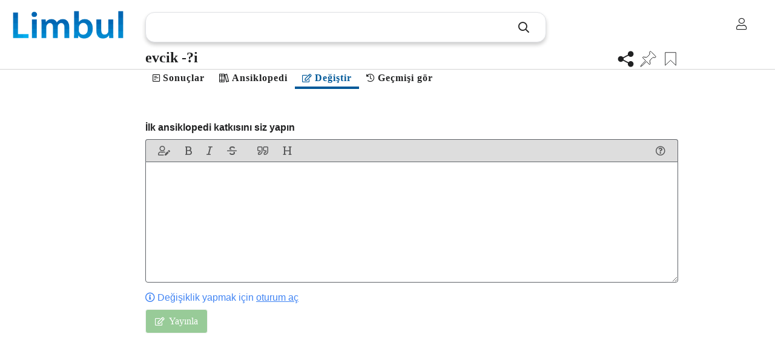

--- FILE ---
content_type: text/html; charset=UTF-8
request_url: https://www.limbul.com/tr/wiki/evcik--gi
body_size: 9023
content:
<br />
<b>Deprecated</b>:  json_decode(): Passing null to parameter #1 ($json) of type string is deprecated in <b>/home/gazian84/limbul.com/limbul/library.php</b> on line <b>2719</b><br />
<!DOCTYPE html>
<html lang="tr">

<head>
    <meta charset="UTF-8">
    <meta name="viewport" content="width=device-width, initial-scale=1.0, maximum-scale=1">
    <meta http-equiv="X-UA-Compatible" content="IE=edge">
    <title>evcik -?i - Limbul</title>
    <!-- SEO -->
    <meta name="keywords" content="evcik, -?i">
    <meta name="description" content="">
    <link rel="canonical" href="https://www.limbul.com/tr/wiki/evcik--gi">
    <meta itemprop="name" content="evcik -?i - Limbul">
    <meta itemprop="description" content="">
    <meta itemprop="image" content="https://www.limbul.com/media/limbul.png">
        <!-- Social: Twitter -->
    <meta name="twitter:card" content="summary_large_image">
    <meta name="twitter:site" content="@Limbulcom">
    <meta name="twitter:creator" content="@Limbulcom">
    <meta name="twitter:title" content="evcik -?i - Limbul">
    <meta name="twitter:description" content="">
    <meta name="twitter:image" content="https://www.limbul.com/media/limbul.png">
    <!-- Social: Facebook -->
    <meta property="og:url" content="https://www.limbul.com/tr/wiki/evcik--gi">
    <meta property="og:type" content="website">
    <meta property="og:title" content="evcik -?i - Limbul">
    <meta property="og:image" content="https://www.limbul.com/media/limbul.png" />
    <meta property="og:description" content="">
    <!-- endof SEO -->
    <link rel="stylesheet" href="https://www.limbul.com/css/fontawesome-pro/css/all.min.css">
    <link rel="stylesheet" href="https://www.limbul.com/css/style.css?v=1.8.36">
    <link rel="stylesheet" href="https://www.limbul.com/css/dialog.css?v=1.8.36">
    <link rel="stylesheet" href="https://www.limbul.com/css/dialog-simple.css?v=1.8.36">
    <link rel="shortcut icon" href="https://www.limbul.com/media/limbul_favicon16x16.png" type="image/x-icon">
    <link rel="apple-touch-icon" sizes="76x76" href="https://www.limbul.com/media/Limbul_Logo_76x76.png">
    <link rel="apple-touch-icon" sizes="120x120" href="https://www.limbul.com/media/Limbul_Logo_120x120.png">
    <link rel="apple-touch-icon" sizes="152x152" href="https://www.limbul.com/media/Limbul_Logo_152x152.png">
    <link rel="apple-touch-icon" sizes="167x167" href="https://www.limbul.com/media/Limbul_Logo_167x167.png">
    <link rel="apple-touch-icon" sizes="180x180" href="https://www.limbul.com/media/Limbul_Logo_180x180.png">
    <script src="https://www.limbul.com/js/jquery.min.js" type="text/javascript"></script>
    <script src="https://www.limbul.com/js/jquery.color-2.1.2.min.js" type="text/javascript"></script>
    <script src="https://www.limbul.com/js/dialog.js?v=1.8.36" type="text/javascript"></script>
    <script src="https://www.limbul.com/js/dialog-polyfill.js?v=1.8.36" type="text/javascript"></script>
    <script type="text/javascript">
        var lg = JSON.parse('{"hakkinda":"Hakk\u0131nda","gizlilik":"Gizlilik","limbulda-ara":"Limbul&#39;da Ara","anonim":"Anonim","erkek":"Erkek","kiz":"Kad\u0131n","h_cevap-bos":"Cevap bo\u015f b\u0131rak\u0131lamaz.","h_cevap-eklenemedi":"Cevap eklenemedi.","gonder":"G\u00f6nder","yanlis-sayfa":"Yanl\u0131\u015f sayfa","goruntulenme":"g\u00f6r\u00fcnt\u00fclenme","raporla":"Raporla","rapor-edildi":"Rapor edildi.","cevap-verilmemis":"Hen\u00fcz cevap verilmemi\u015f.","bin":"B","milyon":"M","milyar":"Mr","reklam":"Reklam","sartlar":"\u015eartlar","trendler":"Trendler","basin":"Bas\u0131n","destekle":"Destekle","iletisim":"\u0130leti\u015fim","limle":"Limle...","gunluk":"G\u00fcnl\u00fck","haftalik":"Haftal\u0131k","aylik":"Ayl\u0131k","tum-zamanlar":"T\u00fcm Zamanlar","cevap":"Cevap","sirala":"SIRALA","en-iyi-cevaplar":"En iyi cevaplar","en-yeni":"En yeni","kaynak":"Kaynak","paylas":"Payla\u015f","ile-paylas":"%s ile Payla\u015f","mavi-tik":"Do\u011frulanm\u0131\u015f Veri","rapor-holder":"E\u011fer bu i\u00e7eri\u011fin; hatal\u0131, hakaret i\u00e7eren veya reklam oldu\u011funu d\u00fc\u015f\u00fcn\u00fcyorsan\u0131z bize bildirin.","url-kopyala":"Cevap linkini Kopyala","kopyalandi":"Kopyaland\u0131","cevap-silinmis":"Cevap silinmi\u015f veya art\u0131k ula\u015f\u0131lam\u0131yor.","dil-sonuc-bulunamadi":"%s1 i\u00e7in sonu\u00e7 bulunamad\u0131. %s2 sonu\u00e7lar\u0131 g\u00f6r\u00fcyorsunuz.","onceki-cevaplar":"\u00d6nceki cevaplar\u0131 y\u00fckle","sonraki-cevaplar":"Sonraki cevaplar\u0131 y\u00fckle","yanitla":"Yan\u0131tla","yanitlari-goster":"%s yan\u0131t\u0131 g\u00f6ster","yanitlari-gizle":"Yan\u0131tlar\u0131 gizle","onceki-yanitlar":"\u00d6nceki yan\u0131tlar\u0131 y\u00fckle","sonraki-yanitlar":"Sonraki yan\u0131tlar\u0131 y\u00fckle","topluluga-sor":"Toplulu\u011fa Sor","topluluga-soruldu":"Toplulu\u011fa soruldu.","topluluga-sorulmus":"Bu soruyu daha \u00f6nce sordunuz. Toplulu\u011fumuz en k\u0131sa s\u00fcrede yan\u0131t verecektir.","hata-genel":"Hata meydana geldi. L\u00fctfen daha sonra tekrar deneyiniz.","tr":"T\u00fcrk\u00e7e","en":"\u0130ngilizce","es":"\u0130spanyolca","de":"Almanca","fr":"Frans\u0131zca","ru":"Rus\u00e7a","cn":"\u00c7ince","jp":"Japonca","kr":"Korece","it":"\u0130talyanca","se":"\u0130sve\u00e7\u00e7e","pt":"Portekizce","ar":"Arap\u00e7a","in":"Hint\u00e7e","sayfa-bulunamadi":"Arad\u0131\u011f\u0131n\u0131z sayfa bulunamad\u0131.<br>Anasayfaya y\u00f6nlendiriliyorsunuz.","sonuc":"Sonu\u00e7","aciklama_anasayfa":"D\u00fcnya&#39;n\u0131n en geli\u015fmi\u015f arama motoru. Limbul ile arad\u0131\u011f\u0131n\u0131z her \u015feyi bulun.","aciklama_trend":"Limbul&#39;da herkesin en \u00e7ok arad\u0131\u011f\u0131 aramalar ve merak edilenler.","aciklama_reklam":"D\u00fcnya&#39;n\u0131n en geli\u015fmi\u015f arama motorunda uygun fiyatlarla reklam verin.","aciklama_topluluga-sor":"Merak edilen sorular.","aciklama_oturum-ac":"Limbul&#39;da oturum a\u00e7\u0131n.","aciklama_pin":"Limbul&#39;da pinlenenleri g\u00f6r.","keywords_anasayfa":"limbul, arama motoru","keywords_trend":"limbul, limbul trendler, trend","keywords_reklam":"limbul, limbul reklam, limbul ads, online reklam, internette reklam","keywords_topluluga-sor":"limbul, limbul topluluk, merak edilenler","keywords_oturum-ac":"limbul, limbul login, limbul giri\u015f, limbul kay\u0131t, limbul oturum a\u00e7, limbul \u00fcyelik","keywords_pin":"limbul, limbul pin, limbul pinle, limbul soru pinle, limbul sorular\u0131m","topluluk":"Topluluk","merak-ediyor":"%s ki\u015fi bu sorunun cevab\u0131n\u0131 merak ediyor","cevapla":"Cevapla","ad":"Ad","soyad":"Soyad","kullanici-adi":"Kullan\u0131c\u0131 ad\u0131","anonim-kullanici-adi":"Anonim kullan\u0131c\u0131 ad\u0131","parola":"Parola","yeni-parola":"Yeni parola","yeni-parola-tekrar":"Yeni parola tekrar","beni-hatirla":"Beni hat\u0131rla","oturum-ac":"Oturum A\u00e7","kayit-olmadi":"Hen\u00fcz kay\u0131t olmad\u0131n\u0131z m\u0131?","zaten-kayitli":"Zaten hesab\u0131n\u0131z var m\u0131?","hesap-olustur":"Hesap olu\u015ftur","eposta":"E-posta adresi","olustur":"Olu\u015ftur","yanlis-giris":"Yanl\u0131\u015f kullan\u0131c\u0131 ad\u0131 veya parola","kayit-basarili":"Kay\u0131t ba\u015far\u0131l\u0131. Limbul&#39;a ho\u015fgeldiniz","hata_isim-uzunluk":"Ad alan\u0131 bo\u015f b\u0131rak\u0131lamaz","hata_soyisim-uzunluk":"Soyad bo\u015f b\u0131rak\u0131lamaz","hata_gorunen-ad-uzunluk":"\u0130sim bo\u015f b\u0131rak\u0131lamaz","hata_eposta-uzunluk":"E-posta bo\u015f b\u0131rak\u0131lamaz","hata_parola-yanlis":"Parola yanl\u0131\u015f","hata_parola-uzunluk":"Parola minimum 6 karakter olmal\u0131d\u0131r","hata_parola-eslesmiyor":"Parolalar e\u015fle\u015fmiyor","hata_kullanici-adi-dogrulama":"Kullan\u0131c\u0131 ad\u0131 harf, rakam, nokta veya alt tire d\u0131\u015f\u0131nda karakter i\u00e7eremez ve minimum 5 karakter olmal\u0131d\u0131r","hata_eposta-dogrulama":"Ge\u00e7erli bir e-posta adresi giriniz","hata_eposta-alinmis":"Bu e-posta adresi kullan\u0131l\u0131yor.","hata_kullanici-adi-alinmis":"Bu kullan\u0131c\u0131 ad\u0131 al\u0131nm\u0131\u015f","hata_profil-gizli":"Profil gizlenmi\u015f","hata_kimlik-denetimi-hatasi":"Kimlik denetimi hatas\u0131","hata_telefon-dogrulama":"Ge\u00e7erli bir telefon numaras\u0131 giriniz","hata_dogum-tarihi-dogrulama":"Ge\u00e7erli bir tarih giriniz","hata_biyografi-uzunluk":"Biyografi 1000 karakterden uzun olamaz","hata_sosyal-uzunluk":"Kullan\u0131c\u0131 ad\u0131 100 karakterden uzun olamaz","hata_sehir-uzunluk":"\u015eehir 80 karakterden uzun olamaz","hata_sirket-uzunluk":"\u015eehir 100 karakterden uzun olamaz","hata_universite-uzunluk":"\u00dcniversite 100 karakterden uzun olamaz","hata_bolum-uzunluk":"B\u00f6l\u00fcm 100 karakterden uzun olamaz","hata_website-uzunluk":"\u0130nternet sitesi 100 karakterden uzun olamaz","hata_filmler-uzunluk":"Filmler 1000 karakterden uzun olamaz","hata_diziler-uzunluk":"Diziler 1000 karakterden uzun olamaz","hata_kitaplar-uzunluk":"Kitaplar 1000 karakterden uzun olamaz","hata_uygulamalar-uzunluk":"Uygulamalar 1000 karakterden uzun olamaz","hata_gidilen-ulkeler-uzunluk":"Gidilen \u00fclkeler 2000 karakterden uzun olamaz","hata_gitmek-istenen-ulkeler-uzunluk":"Gitmek istenen \u00fclkeler 2000 karakterden uzun olamaz","cikis-yap":"\u00c7\u0131k\u0131\u015f yap","kisisel-bilgi":"Ki\u015fisel bilgi","favoriler":"Favoriler","kaydedilenler":"Kaydedilenler","ayarlar":"Ayarlar","gorunen-ad":"\u0130sim","dogum-tarihi":"Do\u011fum tarihi","kayit-tarihi":"Kay\u0131t tarihi","biyografi":"Biyografi","cinsiyet":"Cinsiyet","medeni-durum":"Medeni durum","cep-telefonu":"Cep telefonu","favori-bulunamadi":"Favori bulunamad\u0131.","favori-al":"Favorilere ekle","favori-kaldir":"Favorilerden kald\u0131r","favoriye-alindi":"Favorilere eklendi","favoriden-kaldirildi":"Favorilerden kald\u0131r\u0131ld\u0131","favori":"Favori","filmler":"Filmler","diziler":"Diziler","kitaplar":"Kitaplar","uygulamalar":"Uygulamalar","ulkeler":"\u00dclkeler","gidilen":"Gidilen","gitmek-istenen":"Gitmek istenilen","e":"Erkek","k":"Kad\u0131n","?":"Karma\u015f\u0131k","iliski-var":"\u0130li\u015fkisi var","iliski-yok":"\u0130li\u015fkisi yok","bekar":"Bek\u00e2r","evli":"Evli","dul":"Dul","profil-bilgi_kullanici-adi":"Ayda bir kez de\u011fi\u015ftirebilirsiniz.","profil-bilgi_anonim-kullanici-adi":"Anonim olarak yazabilece\u011finiz kullan\u0131c\u0131 ad\u0131","profil-bilgi_kayit-tarihi":"Limbul&#39;a kay\u0131t oldu\u011funuz tarih","profil-bilgi_yeni-parola":"Parola minimum 6 karakter olmal\u0131d\u0131r","profil-bilgi_yeni-parola-tekrar":"Parolan\u0131z\u0131 do\u011fru girdi\u011finizden emin olun","genel":"Genel","kisisel":"Ki\u015fisel","sosyal":"Sosyal","hayat":"Hayat","ulke":"\u00dclke","son-degistirme":"Son de\u011fi\u015ftirme:","gun-once":"%s g\u00fcn \u00f6nce","bugun":"Bug\u00fcn","kaydet":"Kaydet","degistir":"De\u011fi\u015ftir","kaldir":"Kald\u0131r","seciniz":"Se\u00e7iniz","herkese-acik":"Herkese a\u00e7\u0131k","sadece-ben":"Sadece ben","profil-gizliligi":"Profil gizlili\u011fi","profil-fotografi":"Profil foto\u011fraf\u0131","parola-degistir":"Parola de\u011fi\u015ftir","parola-degistirildi":"Parolan\u0131z ba\u015far\u0131yla de\u011fi\u015ftirildi","aktif-oturumlar":"Aktif oturumlar","hesap-kaldirildi":"Oturum sonland\u0131r\u0131ld\u0131.","ayarlar-kaydedildi":"Ayarlar kaydedildi.","ayarlar-kaydediliyor":"Ayarlar kaydediliyor","kaydediliyor":"Kaydediliyor","kaydedildi":"Kaydedildi","soru-kaydedildi":"Soru kaydedildi","soru-pinlendi":"Soru pinlendi","kaydedilen-bulunamadi":"Kay\u0131tl\u0131 soru bulunamad\u0131.","soru-kaldirildi":"Soru kald\u0131r\u0131ld\u0131","pin-kaldirildi":"Pin kald\u0131r\u0131ld\u0131","pin-bulunamadi":"Kay\u0131tl\u0131 pin bulunamad\u0131.","cevap-kaydet":"Cevab\u0131 kaydet","kaydet-kaldir":"Cevab\u0131 kald\u0131r","cevap-kaydedildi":"Cevap kaydedildi","cevap-kaldirildi":"Cevap kald\u0131r\u0131ld\u0131","bazi-ayarlar-kaydedilmedi":"Baz\u0131 ayarlar kaydedilmedi: ","su-an-aktif":"\u015eu an aktif","sehir":"\u015eehir","sirket":"\u015eirket","universite":"\u00dcniversite","bolum":"B\u00f6l\u00fcm","internet-sitesi":"\u0130nternet sitesi","hata_resim-degil":"Dosya tipi desteklenmiyor.","hata_minimum-cozunurluk":"Minimum \u00e7\u00f6z\u00fcn\u00fcrl\u00fck: 150x150","hata_resim-boyut":"Maksimum resim boyutu: 10Mb","hata_resim-yukleme":"Resim y\u00fcklenemedi. Daha sonra tekrar deneyin.","hata_favori-uyelik-sarti":"Favoriye almak i\u00e7in \u00fcye olmal\u0131s\u0131n\u0131z.","hata_soru-kaydet-uyelik-sarti":"Soru kaydedebilmek i\u00e7in \u00fcye olmal\u0131s\u0131n\u0131z.","hata_cevap-kaydet-uyelik-sarti":"Cevap kaydedebilmek i\u00e7in \u00fcye olmal\u0131s\u0131n\u0131z.","hata_pin-uyelik-sarti":"Pinleyebilmek i\u00e7in \u00fcye olmal\u0131s\u0131n\u0131z.","reklam-olustur":"Reklam olu\u015ftur","date_lg-jan":"Ocak","date_lg-feb":"\u015eubat","date_lg-mar":"Mart","date_lg-apr":"Nisan","date_lg-may":"May\u0131s","date_lg-jun":"Haziran","date_lg-jul":"Temmuz","date_lg-aug":"A\u011fustos","date_lg-sep":"Eyl\u00fcl","date_lg-oct":"Ekim","date_lg-nov":"Kas\u0131m","date_lg-dec":"Aral\u0131k","date_lg-mon":"Pzt","date_lg-tue":"Sal","date_lg-wed":"\u00c7ar","date_lg-thu":"Pr\u015f","date_lg-fri":"Cum","date_lg-sat":"Cts","date_lg-sun":"Pzr","date_lg_f-mon":"Pazartesi","date_lg_f-tue":"Sal\u0131","date_lg_f-wed":"\u00c7ar\u015famba","date_lg_f-thu":"Per\u015fembe","date_lg_f-fri":"Cuma","date_lg_f-sat":"Cumartesi","date_lg_f-sun":"Pazar","anahtar_kelime":"Anahtar kelimelere g\u00f6re","trend_arasi":"Trend ba\u015fl\u0131klar\u0131n aras\u0131na","trend_sorular":"Trend i\u00e7eriklerde","sureli_reklam":"S\u00fcreli Reklam","anasayfa":"Anasayfa - S\u00fcper Reklam","butceye_gore":"B\u00fct\u00e7eye g\u00f6re","gosterim":"G\u00f6sterim ba\u015f\u0131","tiklanma":"T\u0131klanma ba\u015f\u0131","onaylanmadi":"Onaylanmad\u0131","onay-bekliyor":"Onay bekliyor","onaylandi":"Onayland\u0131"}');
        var lg_tr = JSON.parse('{"hakkinda":"Hakk\u0131nda","gizlilik":"Gizlilik","limbulda-ara":"Limbul&#39;da Ara","anonim":"Anonim","erkek":"Erkek","kiz":"Kad\u0131n","h_cevap-bos":"Cevap bo\u015f b\u0131rak\u0131lamaz.","h_cevap-eklenemedi":"Cevap eklenemedi.","gonder":"G\u00f6nder","yanlis-sayfa":"Yanl\u0131\u015f sayfa","goruntulenme":"g\u00f6r\u00fcnt\u00fclenme","raporla":"Raporla","rapor-edildi":"Rapor edildi.","cevap-verilmemis":"Hen\u00fcz cevap verilmemi\u015f.","bin":"B","milyon":"M","milyar":"Mr","reklam":"Reklam","sartlar":"\u015eartlar","trendler":"Trendler","basin":"Bas\u0131n","destekle":"Destekle","iletisim":"\u0130leti\u015fim","limle":"Limle...","gunluk":"G\u00fcnl\u00fck","haftalik":"Haftal\u0131k","aylik":"Ayl\u0131k","tum-zamanlar":"T\u00fcm Zamanlar","cevap":"Cevap","sirala":"SIRALA","en-iyi-cevaplar":"En iyi cevaplar","en-yeni":"En yeni","kaynak":"Kaynak","paylas":"Payla\u015f","ile-paylas":"%s ile Payla\u015f","mavi-tik":"Do\u011frulanm\u0131\u015f Veri","rapor-holder":"E\u011fer bu i\u00e7eri\u011fin; hatal\u0131, hakaret i\u00e7eren veya reklam oldu\u011funu d\u00fc\u015f\u00fcn\u00fcyorsan\u0131z bize bildirin.","url-kopyala":"Cevap linkini Kopyala","kopyalandi":"Kopyaland\u0131","cevap-silinmis":"Cevap silinmi\u015f veya art\u0131k ula\u015f\u0131lam\u0131yor.","dil-sonuc-bulunamadi":"%s1 i\u00e7in sonu\u00e7 bulunamad\u0131. %s2 sonu\u00e7lar\u0131 g\u00f6r\u00fcyorsunuz.","onceki-cevaplar":"\u00d6nceki cevaplar\u0131 y\u00fckle","sonraki-cevaplar":"Sonraki cevaplar\u0131 y\u00fckle","yanitla":"Yan\u0131tla","yanitlari-goster":"%s yan\u0131t\u0131 g\u00f6ster","yanitlari-gizle":"Yan\u0131tlar\u0131 gizle","onceki-yanitlar":"\u00d6nceki yan\u0131tlar\u0131 y\u00fckle","sonraki-yanitlar":"Sonraki yan\u0131tlar\u0131 y\u00fckle","topluluga-sor":"Toplulu\u011fa Sor","topluluga-soruldu":"Toplulu\u011fa soruldu.","topluluga-sorulmus":"Bu soruyu daha \u00f6nce sordunuz. Toplulu\u011fumuz en k\u0131sa s\u00fcrede yan\u0131t verecektir.","hata-genel":"Hata meydana geldi. L\u00fctfen daha sonra tekrar deneyiniz.","tr":"T\u00fcrk\u00e7e","en":"\u0130ngilizce","es":"\u0130spanyolca","de":"Almanca","fr":"Frans\u0131zca","ru":"Rus\u00e7a","cn":"\u00c7ince","jp":"Japonca","kr":"Korece","it":"\u0130talyanca","se":"\u0130sve\u00e7\u00e7e","pt":"Portekizce","ar":"Arap\u00e7a","in":"Hint\u00e7e","sayfa-bulunamadi":"Arad\u0131\u011f\u0131n\u0131z sayfa bulunamad\u0131.<br>Anasayfaya y\u00f6nlendiriliyorsunuz.","sonuc":"Sonu\u00e7","aciklama_anasayfa":"D\u00fcnya&#39;n\u0131n en geli\u015fmi\u015f arama motoru. Limbul ile arad\u0131\u011f\u0131n\u0131z her \u015feyi bulun.","aciklama_trend":"Limbul&#39;da herkesin en \u00e7ok arad\u0131\u011f\u0131 aramalar ve merak edilenler.","aciklama_reklam":"D\u00fcnya&#39;n\u0131n en geli\u015fmi\u015f arama motorunda uygun fiyatlarla reklam verin.","aciklama_topluluga-sor":"Merak edilen sorular.","aciklama_oturum-ac":"Limbul&#39;da oturum a\u00e7\u0131n.","aciklama_pin":"Limbul&#39;da pinlenenleri g\u00f6r.","keywords_anasayfa":"limbul, arama motoru","keywords_trend":"limbul, limbul trendler, trend","keywords_reklam":"limbul, limbul reklam, limbul ads, online reklam, internette reklam","keywords_topluluga-sor":"limbul, limbul topluluk, merak edilenler","keywords_oturum-ac":"limbul, limbul login, limbul giri\u015f, limbul kay\u0131t, limbul oturum a\u00e7, limbul \u00fcyelik","keywords_pin":"limbul, limbul pin, limbul pinle, limbul soru pinle, limbul sorular\u0131m","topluluk":"Topluluk","merak-ediyor":"%s ki\u015fi bu sorunun cevab\u0131n\u0131 merak ediyor","cevapla":"Cevapla","ad":"Ad","soyad":"Soyad","kullanici-adi":"Kullan\u0131c\u0131 ad\u0131","anonim-kullanici-adi":"Anonim kullan\u0131c\u0131 ad\u0131","parola":"Parola","yeni-parola":"Yeni parola","yeni-parola-tekrar":"Yeni parola tekrar","beni-hatirla":"Beni hat\u0131rla","oturum-ac":"Oturum A\u00e7","kayit-olmadi":"Hen\u00fcz kay\u0131t olmad\u0131n\u0131z m\u0131?","zaten-kayitli":"Zaten hesab\u0131n\u0131z var m\u0131?","hesap-olustur":"Hesap olu\u015ftur","eposta":"E-posta adresi","olustur":"Olu\u015ftur","yanlis-giris":"Yanl\u0131\u015f kullan\u0131c\u0131 ad\u0131 veya parola","kayit-basarili":"Kay\u0131t ba\u015far\u0131l\u0131. Limbul&#39;a ho\u015fgeldiniz","hata_isim-uzunluk":"Ad alan\u0131 bo\u015f b\u0131rak\u0131lamaz","hata_soyisim-uzunluk":"Soyad bo\u015f b\u0131rak\u0131lamaz","hata_gorunen-ad-uzunluk":"\u0130sim bo\u015f b\u0131rak\u0131lamaz","hata_eposta-uzunluk":"E-posta bo\u015f b\u0131rak\u0131lamaz","hata_parola-yanlis":"Parola yanl\u0131\u015f","hata_parola-uzunluk":"Parola minimum 6 karakter olmal\u0131d\u0131r","hata_parola-eslesmiyor":"Parolalar e\u015fle\u015fmiyor","hata_kullanici-adi-dogrulama":"Kullan\u0131c\u0131 ad\u0131 harf, rakam, nokta veya alt tire d\u0131\u015f\u0131nda karakter i\u00e7eremez ve minimum 5 karakter olmal\u0131d\u0131r","hata_eposta-dogrulama":"Ge\u00e7erli bir e-posta adresi giriniz","hata_eposta-alinmis":"Bu e-posta adresi kullan\u0131l\u0131yor.","hata_kullanici-adi-alinmis":"Bu kullan\u0131c\u0131 ad\u0131 al\u0131nm\u0131\u015f","hata_profil-gizli":"Profil gizlenmi\u015f","hata_kimlik-denetimi-hatasi":"Kimlik denetimi hatas\u0131","hata_telefon-dogrulama":"Ge\u00e7erli bir telefon numaras\u0131 giriniz","hata_dogum-tarihi-dogrulama":"Ge\u00e7erli bir tarih giriniz","hata_biyografi-uzunluk":"Biyografi 1000 karakterden uzun olamaz","hata_sosyal-uzunluk":"Kullan\u0131c\u0131 ad\u0131 100 karakterden uzun olamaz","hata_sehir-uzunluk":"\u015eehir 80 karakterden uzun olamaz","hata_sirket-uzunluk":"\u015eehir 100 karakterden uzun olamaz","hata_universite-uzunluk":"\u00dcniversite 100 karakterden uzun olamaz","hata_bolum-uzunluk":"B\u00f6l\u00fcm 100 karakterden uzun olamaz","hata_website-uzunluk":"\u0130nternet sitesi 100 karakterden uzun olamaz","hata_filmler-uzunluk":"Filmler 1000 karakterden uzun olamaz","hata_diziler-uzunluk":"Diziler 1000 karakterden uzun olamaz","hata_kitaplar-uzunluk":"Kitaplar 1000 karakterden uzun olamaz","hata_uygulamalar-uzunluk":"Uygulamalar 1000 karakterden uzun olamaz","hata_gidilen-ulkeler-uzunluk":"Gidilen \u00fclkeler 2000 karakterden uzun olamaz","hata_gitmek-istenen-ulkeler-uzunluk":"Gitmek istenen \u00fclkeler 2000 karakterden uzun olamaz","cikis-yap":"\u00c7\u0131k\u0131\u015f yap","kisisel-bilgi":"Ki\u015fisel bilgi","favoriler":"Favoriler","kaydedilenler":"Kaydedilenler","ayarlar":"Ayarlar","gorunen-ad":"\u0130sim","dogum-tarihi":"Do\u011fum tarihi","kayit-tarihi":"Kay\u0131t tarihi","biyografi":"Biyografi","cinsiyet":"Cinsiyet","medeni-durum":"Medeni durum","cep-telefonu":"Cep telefonu","favori-bulunamadi":"Favori bulunamad\u0131.","favori-al":"Favorilere ekle","favori-kaldir":"Favorilerden kald\u0131r","favoriye-alindi":"Favorilere eklendi","favoriden-kaldirildi":"Favorilerden kald\u0131r\u0131ld\u0131","favori":"Favori","filmler":"Filmler","diziler":"Diziler","kitaplar":"Kitaplar","uygulamalar":"Uygulamalar","ulkeler":"\u00dclkeler","gidilen":"Gidilen","gitmek-istenen":"Gitmek istenilen","e":"Erkek","k":"Kad\u0131n","?":"Karma\u015f\u0131k","iliski-var":"\u0130li\u015fkisi var","iliski-yok":"\u0130li\u015fkisi yok","bekar":"Bek\u00e2r","evli":"Evli","dul":"Dul","profil-bilgi_kullanici-adi":"Ayda bir kez de\u011fi\u015ftirebilirsiniz.","profil-bilgi_anonim-kullanici-adi":"Anonim olarak yazabilece\u011finiz kullan\u0131c\u0131 ad\u0131","profil-bilgi_kayit-tarihi":"Limbul&#39;a kay\u0131t oldu\u011funuz tarih","profil-bilgi_yeni-parola":"Parola minimum 6 karakter olmal\u0131d\u0131r","profil-bilgi_yeni-parola-tekrar":"Parolan\u0131z\u0131 do\u011fru girdi\u011finizden emin olun","genel":"Genel","kisisel":"Ki\u015fisel","sosyal":"Sosyal","hayat":"Hayat","ulke":"\u00dclke","son-degistirme":"Son de\u011fi\u015ftirme:","gun-once":"%s g\u00fcn \u00f6nce","bugun":"Bug\u00fcn","kaydet":"Kaydet","degistir":"De\u011fi\u015ftir","kaldir":"Kald\u0131r","seciniz":"Se\u00e7iniz","herkese-acik":"Herkese a\u00e7\u0131k","sadece-ben":"Sadece ben","profil-gizliligi":"Profil gizlili\u011fi","profil-fotografi":"Profil foto\u011fraf\u0131","parola-degistir":"Parola de\u011fi\u015ftir","parola-degistirildi":"Parolan\u0131z ba\u015far\u0131yla de\u011fi\u015ftirildi","aktif-oturumlar":"Aktif oturumlar","hesap-kaldirildi":"Oturum sonland\u0131r\u0131ld\u0131.","ayarlar-kaydedildi":"Ayarlar kaydedildi.","ayarlar-kaydediliyor":"Ayarlar kaydediliyor","kaydediliyor":"Kaydediliyor","kaydedildi":"Kaydedildi","soru-kaydedildi":"Soru kaydedildi","soru-pinlendi":"Soru pinlendi","kaydedilen-bulunamadi":"Kay\u0131tl\u0131 soru bulunamad\u0131.","soru-kaldirildi":"Soru kald\u0131r\u0131ld\u0131","pin-kaldirildi":"Pin kald\u0131r\u0131ld\u0131","pin-bulunamadi":"Kay\u0131tl\u0131 pin bulunamad\u0131.","cevap-kaydet":"Cevab\u0131 kaydet","kaydet-kaldir":"Cevab\u0131 kald\u0131r","cevap-kaydedildi":"Cevap kaydedildi","cevap-kaldirildi":"Cevap kald\u0131r\u0131ld\u0131","bazi-ayarlar-kaydedilmedi":"Baz\u0131 ayarlar kaydedilmedi: ","su-an-aktif":"\u015eu an aktif","sehir":"\u015eehir","sirket":"\u015eirket","universite":"\u00dcniversite","bolum":"B\u00f6l\u00fcm","internet-sitesi":"\u0130nternet sitesi","hata_resim-degil":"Dosya tipi desteklenmiyor.","hata_minimum-cozunurluk":"Minimum \u00e7\u00f6z\u00fcn\u00fcrl\u00fck: 150x150","hata_resim-boyut":"Maksimum resim boyutu: 10Mb","hata_resim-yukleme":"Resim y\u00fcklenemedi. Daha sonra tekrar deneyin.","hata_favori-uyelik-sarti":"Favoriye almak i\u00e7in \u00fcye olmal\u0131s\u0131n\u0131z.","hata_soru-kaydet-uyelik-sarti":"Soru kaydedebilmek i\u00e7in \u00fcye olmal\u0131s\u0131n\u0131z.","hata_cevap-kaydet-uyelik-sarti":"Cevap kaydedebilmek i\u00e7in \u00fcye olmal\u0131s\u0131n\u0131z.","hata_pin-uyelik-sarti":"Pinleyebilmek i\u00e7in \u00fcye olmal\u0131s\u0131n\u0131z.","reklam-olustur":"Reklam olu\u015ftur","date_lg-jan":"Ocak","date_lg-feb":"\u015eubat","date_lg-mar":"Mart","date_lg-apr":"Nisan","date_lg-may":"May\u0131s","date_lg-jun":"Haziran","date_lg-jul":"Temmuz","date_lg-aug":"A\u011fustos","date_lg-sep":"Eyl\u00fcl","date_lg-oct":"Ekim","date_lg-nov":"Kas\u0131m","date_lg-dec":"Aral\u0131k","date_lg-mon":"Pzt","date_lg-tue":"Sal","date_lg-wed":"\u00c7ar","date_lg-thu":"Pr\u015f","date_lg-fri":"Cum","date_lg-sat":"Cts","date_lg-sun":"Pzr","date_lg_f-mon":"Pazartesi","date_lg_f-tue":"Sal\u0131","date_lg_f-wed":"\u00c7ar\u015famba","date_lg_f-thu":"Per\u015fembe","date_lg_f-fri":"Cuma","date_lg_f-sat":"Cumartesi","date_lg_f-sun":"Pazar","anahtar_kelime":"Anahtar kelimelere g\u00f6re","trend_arasi":"Trend ba\u015fl\u0131klar\u0131n aras\u0131na","trend_sorular":"Trend i\u00e7eriklerde","sureli_reklam":"S\u00fcreli Reklam","anasayfa":"Anasayfa - S\u00fcper Reklam","butceye_gore":"B\u00fct\u00e7eye g\u00f6re","gosterim":"G\u00f6sterim ba\u015f\u0131","tiklanma":"T\u0131klanma ba\u015f\u0131","onaylanmadi":"Onaylanmad\u0131","onay-bekliyor":"Onay bekliyor","onaylandi":"Onayland\u0131"}');
        var soru = "evcik--gi";
        var sdil = "tr";
        var host = "https://www.limbul.com";
        var title = "evcik -?i";
        const qRxf = false;
    </script>
    <script src="https://www.limbul.com/js/f.js?v=1.8.36" type="text/javascript"></script>
            <script src="https://www.google.com/recaptcha/api.js?render=6LeqocgUAAAAAKAYaBQc1BlKSPzK7xhfgIOyy-GO"></script>
        <!-- Global site tag (gtag.js) - Google Analytics -->
        <script async src="https://www.googletagmanager.com/gtag/js?id=UA-70457118-1"></script>
        <script>
            window.dataLayer = window.dataLayer || [];

            function gtag() {
                dataLayer.push(arguments);
            }
            gtag('js', new Date());

            gtag('config', 'UA-70457118-1');
        </script>
        <!-- <script data-ad-client="ca-pub-1452009002535076" async src="https://pagead2.googlesyndication.com/pagead/js/adsbygoogle.js"></script> -->
    <script type="application/ld+json">
        {
    "@context": "https://schema.org",
    "@type": "QAPage",
    "mainEntity": {
        "@type": "Question",
        "name": "evcik -?i",
        "answerCount": 0,
        "dateCreated": "2021-09-17T18:55:30+03:00"
    }
}    </script>
</head>

<body class="soru-body" dir="ltr">
    <div class="nav-soru" style="position: static">
        <div class="logo">
            <div class="logo-div">
                <div class="top-nav">
                    <div class="mobile">
                        <i class="left-menu fas fa-bars"></i>
                        <div class="user-dropdown right">
                            <a class="user-dropdown-icon">
                                <i class="fal fa-user inline-block"></i>
                            </a>
                            <div class="dropdown-content">
                                <div class="dropdown-group">
                                    <a class="dropdown-item dropdown-hover" href="https://www.limbul.com/login">
                                        <div class="dropdown-icon">
                                            <i class="far fa-user"></i>
                                        </div>
                                        <span class="dropdown-text">Oturum Aç</span>
                                    </a>
                                                                        <div class="dropdown-sub-content accounts" style="display: none;">
                                        <div class="dropdown-title">
                                            <i class="far fa-arrow-left dropdown-back"></i>
                                            <span>Hesaplar</span>
                                        </div>
                                        <div class="dropdown-group">
                                                                                    </div>
                                        <!-- <div class="dropdown-group">
                                        <a class="dropdown-item dropdown-hover" href="https://www.limbul.com/logout">
                                            <div class="dropdown-icon">
                                                <i class="far fa-sign-out-alt"></i>
                                            </div>
                                            <span class="dropdown-text">Çıkış yap</span>
                                        </a>
                                    </div> -->
                                    </div>
                                </div>
                                <div class="dropdown-settings dropdown-group">
                                    <div class="dropdown-item">
                                        <!-- <input type="hidden" name="change_theme"> -->
                                        <div class="dropdown-icon">
                                            <i class="far fa-moon"></i>
                                        </div>
                                        <span class="dropdown-text">Koyu Tema</span>
                                        <div class="switch-div">
                                            <label class="switch"><input type="checkbox" name="dark_theme" ><span class='slider round imp'></span></label>
                                        </div>
                                    </div>
                                    <div class="dropdown-item dropdown-hover">
                                        <input type="hidden" name="third_party_ads">
                                        <div class="dropdown-icon">
                                            <i class="fas fa-ad"></i>
                                        </div>
                                        <span class="dropdown-text">3. parti reklamlar: <span class="third_party_ads_text">Kapalı</span></span>
                                        <i class="far fa-angle-right"></i>
                                    </div>
                                    <div class="dropdown-sub-content third_party_ads" style="display: none;">
                                        <div class="dropdown-title">
                                            <i class="far fa-arrow-left dropdown-back"></i>
                                            <span>3. parti reklamlar</span>
                                        </div>
                                        <div class="dropdown-description">
                                            Limbul 3. parti reklamları açıp kapatmayı sizin seçiminize bırakmıştır. Limbul herkesin hayatını kolaylaştırmayı hedeflemektedir. 3. parti reklamları istediğiniz zaman açıp kapatmakta özgürsünüz.
                                        </div>
                                        <div class="dropdown-item">
                                            <span>3. parti reklamlar</span>
                                            <div class="switch-div">
                                                <label class="switch"><input type="checkbox" name="google_ads" ><span class='slider round imp'></span></label>
                                            </div>
                                        </div>
                                    </div>
                                </div>
                                                            </div>
                        </div>
                    </div>
                    <div class="normal">
                        <div class="user-dropdown right">
                            <a class="user-dropdown-icon">
                                <i class="fal fa-user inline-block"></i>
                            </a>
                            <div class="dropdown-content">
                                <div class="dropdown-group">
                                    <a class="dropdown-item dropdown-hover" href="https://www.limbul.com/login">
                                        <div class="dropdown-icon">
                                            <i class="far fa-user"></i>
                                        </div>
                                        <span class="dropdown-text">Oturum Aç</span>
                                    </a>
                                                                        <div class="dropdown-sub-content accounts" style="display: none;">
                                        <div class="dropdown-title">
                                            <i class="far fa-arrow-left dropdown-back"></i>
                                            <span>Hesaplar</span>
                                        </div>
                                        <div class="dropdown-group">
                                                                                    </div>
                                        <!-- <div class="dropdown-group">
                                        <a class="dropdown-item dropdown-hover" href="https://www.limbul.com/logout">
                                            <div class="dropdown-icon">
                                                <i class="far fa-sign-out-alt"></i>
                                            </div>
                                            <span class="dropdown-text">Çıkış yap</span>
                                        </a>
                                    </div> -->
                                    </div>
                                </div>
                                <div class="dropdown-settings dropdown-group">
                                    <div class="dropdown-item">
                                        <!-- <input type="hidden" name="change_theme"> -->
                                        <div class="dropdown-icon">
                                            <i class="far fa-moon"></i>
                                        </div>
                                        <span class="dropdown-text">Koyu Tema</span>
                                        <div class="switch-div">
                                            <label class="switch"><input type="checkbox" name="dark_theme" ><span class='slider round imp'></span></label>
                                        </div>
                                    </div>
                                    <div class="dropdown-item dropdown-hover">
                                        <input type="hidden" name="third_party_ads">
                                        <div class="dropdown-icon">
                                            <i class="fas fa-ad"></i>
                                        </div>
                                        <span class="dropdown-text">3. parti reklamlar: <span class="third_party_ads_text">Kapalı</span></span>
                                        <i class="far fa-angle-right"></i>
                                    </div>
                                    <div class="dropdown-sub-content third_party_ads" style="display: none;">
                                        <div class="dropdown-title">
                                            <i class="far fa-arrow-left dropdown-back"></i>
                                            <span>3. parti reklamlar</span>
                                        </div>
                                        <div class="dropdown-description">
                                            Limbul 3. parti reklamları açıp kapatmayı sizin seçiminize bırakmıştır. Limbul herkesin hayatını kolaylaştırmayı hedeflemektedir. 3. parti reklamları istediğiniz zaman açıp kapatmakta özgürsünüz.
                                        </div>
                                        <div class="dropdown-item">
                                            <span>3. parti reklamlar</span>
                                            <div class="switch-div">
                                                <label class="switch"><input type="checkbox" name="google_ads" ><span class='slider round imp'></span></label>
                                            </div>
                                        </div>
                                    </div>
                                </div>
                                                            </div>
                        </div>
                    </div>
                </div>
                <a href="https://www.limbul.com">
                    <img src="https://www.limbul.com/media/limbul.png" alt="Limbul">
                </a>
            </div>
            <form action="https://www.limbul.com/search.php" method="GET" id="searchform" autocomplete="off">
                <div id="search" class="search-main">
                    <div class="searchbox">
                        <div class="searchbox-bar">
                            <i class="left-icon far fa-arrow-left"></i>
                            <i class="left-search-icon far fa-search search-icon"></i>
                            <input spellcheck="false" type="text" id="searchbox" name="q" maxlength="512" required>
                            <i class="close-icon far fa-times"></i>
                            <i class="search-icon far fa-search"></i>
                        </div>
                        <div class="suggestion-main">
                            <hr />
                            <div class="suggestion">

                            </div>
                        </div>
                    </div>
                </div>
            </form>
        </div>
        <div class="content">
            
                <div class='baslik'>
                <div class='baslik-trend no-select'>
                <svg class='soru-kaydet-mobile right ' version='1.0' viewBox='0 0 30 30'>
                    <polygon fill='var(--color-bg)' stroke='var(--color-f)' stroke-miterlimit='10' points='5.244,3.027 5.244,26.689 14.999,17.339 24.754,26.689 24.754,3.027 '/>
                </svg>
                
                <svg class='soru-pinle-mobile right ' version='1.0' viewBox='0 0 27 27'>
	                <path fill-rule='evenodd' clip-rule='evenodd' fill='none' stroke='var(--color-f)' stroke-miterlimit='10' d='M9.346,16.292
                    c-0.901-0.898-1.744-1.736-2.585-2.576c-0.794-0.792-1.583-1.591-2.384-2.377c-0.132-0.129-0.124-0.221-0.039-0.361
                    c0.385-0.641,1.203-1.002,2.03-0.852c0.829,0.15,1.649,0.358,2.481,0.491c0.516,0.082,1.047,0.101,1.57,0.09
                    c0.623-0.012,1.127-0.312,1.563-0.752c1.096-1.107,2.191-2.214,3.305-3.302c0.442-0.43,0.652-0.946,0.715-1.533
                    c0.075-0.719,0.053-1.435-0.143-2.139c-0.194-0.705,0.136-1.821,1.079-2.006c0.571-0.112,1.036,0.103,1.435,0.485
                    c0.412,0.394,0.809,0.803,1.212,1.205c1.978,1.979,3.956,3.956,5.932,5.937c0.396,0.398,0.628,0.872,0.507,1.45
                    c-0.194,0.957-1.213,1.264-1.864,1.107c-0.851-0.204-1.7-0.268-2.562-0.115c-0.463,0.082-0.864,0.28-1.203,0.622
                    c-1.089,1.103-2.172,2.212-3.291,3.283c-0.724,0.692-0.955,1.527-0.818,2.465c0.139,0.966,0.359,1.92,0.545,2.879
                    c0.104,0.545,0.114,1.081-0.124,1.598c-0.151,0.33-0.388,0.58-0.691,0.775c-0.146,0.094-0.235,0.078-0.359-0.049
                    c-1.564-1.575-3.136-3.142-4.703-4.712c-0.059-0.06-0.105-0.132-0.173-0.219c-0.101,0.097-0.172,0.161-0.241,0.229
                    c-1.885,1.846-3.751,3.711-5.665,5.527c-0.792,0.752-1.679,1.407-2.543,2.082c-0.272,0.211-0.602,0.359-0.921,0.499
                    c-0.116,0.05-0.319,0.04-0.409-0.033c-0.071-0.059-0.072-0.27-0.03-0.387c0.086-0.24,0.202-0.479,0.341-0.693
                    c0.773-1.194,1.709-2.258,2.689-3.277c1.673-1.738,3.38-3.441,5.075-5.157C9.147,16.405,9.244,16.36,9.346,16.292z'/>
                </svg>
                
                <svg class='soru-paylas-mobile right' version='1.0' viewBox='0 0 27 27'>
                    <path fill='var(--color-f)' d='M21.654,17.025c-1.508,0-2.834,0.718-3.705,1.818l-8.048-4.117c0.106-0.394,0.181-0.8,0.181-1.228
                    c0-0.465-0.09-0.903-0.215-1.33l8.016-4.098c0.861,1.148,2.225,1.899,3.773,1.899c2.621,0,4.74-2.12,4.74-4.739
                    c0-2.616-2.119-4.739-4.74-4.739c-2.615,0-4.74,2.123-4.74,4.739c0,0.428,0.076,0.835,0.184,1.229l-8.05,4.117
                    c-0.868-1.1-2.2-1.82-3.708-1.82c-2.62,0-4.739,2.123-4.739,4.741s2.12,4.74,4.739,4.74c1.549,0,2.911-0.754,3.778-1.904
                    l8.01,4.099c-0.125,0.425-0.219,0.866-0.219,1.333c0,2.617,2.127,4.741,4.742,4.741c2.619,0,4.74-2.124,4.74-4.741
                    C26.396,19.147,24.273,17.025,21.654,17.025z'/>
                </svg>
                </div>
                <span class='baslik-text'>evcik -?i</span>
                <div class='baslik-bilgi'>
                
                <svg class='soru-paylas' version='1.0' viewBox='0 0 27 27'>
                    <path fill='var(--color-f)' d='M21.654,17.025c-1.508,0-2.834,0.718-3.705,1.818l-8.048-4.117c0.106-0.394,0.181-0.8,0.181-1.228
                    c0-0.465-0.09-0.903-0.215-1.33l8.016-4.098c0.861,1.148,2.225,1.899,3.773,1.899c2.621,0,4.74-2.12,4.74-4.739
                    c0-2.616-2.119-4.739-4.74-4.739c-2.615,0-4.74,2.123-4.74,4.739c0,0.428,0.076,0.835,0.184,1.229l-8.05,4.117
                    c-0.868-1.1-2.2-1.82-3.708-1.82c-2.62,0-4.739,2.123-4.739,4.741s2.12,4.74,4.739,4.74c1.549,0,2.911-0.754,3.778-1.904
                    l8.01,4.099c-0.125,0.425-0.219,0.866-0.219,1.333c0,2.617,2.127,4.741,4.742,4.741c2.619,0,4.74-2.124,4.74-4.741
                    C26.396,19.147,24.273,17.025,21.654,17.025z'/>
                </svg>
                
                
                <svg class='soru-pinle ' version='1.0' viewBox='0 0 27 27'>
	                <path fill-rule='evenodd' clip-rule='evenodd' fill='none' stroke='var(--color-f)' stroke-miterlimit='10' d='M9.346,16.292
                    c-0.901-0.898-1.744-1.736-2.585-2.576c-0.794-0.792-1.583-1.591-2.384-2.377c-0.132-0.129-0.124-0.221-0.039-0.361
                    c0.385-0.641,1.203-1.002,2.03-0.852c0.829,0.15,1.649,0.358,2.481,0.491c0.516,0.082,1.047,0.101,1.57,0.09
                    c0.623-0.012,1.127-0.312,1.563-0.752c1.096-1.107,2.191-2.214,3.305-3.302c0.442-0.43,0.652-0.946,0.715-1.533
                    c0.075-0.719,0.053-1.435-0.143-2.139c-0.194-0.705,0.136-1.821,1.079-2.006c0.571-0.112,1.036,0.103,1.435,0.485
                    c0.412,0.394,0.809,0.803,1.212,1.205c1.978,1.979,3.956,3.956,5.932,5.937c0.396,0.398,0.628,0.872,0.507,1.45
                    c-0.194,0.957-1.213,1.264-1.864,1.107c-0.851-0.204-1.7-0.268-2.562-0.115c-0.463,0.082-0.864,0.28-1.203,0.622
                    c-1.089,1.103-2.172,2.212-3.291,3.283c-0.724,0.692-0.955,1.527-0.818,2.465c0.139,0.966,0.359,1.92,0.545,2.879
                    c0.104,0.545,0.114,1.081-0.124,1.598c-0.151,0.33-0.388,0.58-0.691,0.775c-0.146,0.094-0.235,0.078-0.359-0.049
                    c-1.564-1.575-3.136-3.142-4.703-4.712c-0.059-0.06-0.105-0.132-0.173-0.219c-0.101,0.097-0.172,0.161-0.241,0.229
                    c-1.885,1.846-3.751,3.711-5.665,5.527c-0.792,0.752-1.679,1.407-2.543,2.082c-0.272,0.211-0.602,0.359-0.921,0.499
                    c-0.116,0.05-0.319,0.04-0.409-0.033c-0.071-0.059-0.072-0.27-0.03-0.387c0.086-0.24,0.202-0.479,0.341-0.693
                    c0.773-1.194,1.709-2.258,2.689-3.277c1.673-1.738,3.38-3.441,5.075-5.157C9.147,16.405,9.244,16.36,9.346,16.292z'/>
                </svg>
                
                
                <svg class='soru-kaydet ' version='1.0' viewBox='0 0 30 30'>
                    <polygon fill='var(--color-bg)' stroke='var(--color-f)' stroke-miterlimit='10' points='5.244,3.027 5.244,26.689 14.999,17.339 24.754,26.689 24.754,3.027 '/>
                </svg>
                
                
                </div>
                <input type='hidden' id='sid' value='6283'>
                </div>
                        </div>
        <div class="menu-div">
            <div class="menu">
                <a href="https://www.limbul.com" class="menu-logo"><img src="https://www.limbul.com/media/limbul.png" alt="Limbul"></a>
                <a href="https://www.limbul.com/about">Hakkında</a>
                <a href="https://www.limbul.com/ads">Reklam</a>
                <a href="https://www.limbul.com/privacy">Gizlilik</a>
                <a href="https://www.limbul.com/policies">Şartlar</a>
                <a href="https://www.limbul.com/press">Basın</a>
                <a href="https://www.limbul.com/subscribe">Destekle</a>
                <a href="https://www.limbul.com/contact">İletişim</a>
                <a href="https://www.limbul.com/download">İndir</a>
            </div>
        </div>
    </div>
        <div class="soru-action" style="position: static">
        <span class="action-button" data-action="result">
            <i class="far fa-poll-h"></i>
            <span>Sonuçlar</span>
        </span>
        <span class="action-button " data-action="wiki">
            <i class="far fa-books"></i>
            <span>Ansiklopedi</span>
        </span>
        <span class="action-button selected" data-action="wiki-edit">
            <i class="far fa-edit"></i>
            <span>Değiştir</span>
        </span>
        <span class="action-button" data-action="wiki-history">
            <i class="far fa-history"></i>
            <span>Geçmişi gör</span>
        </span>
            </div>
    <div class="soru-main" id="wiki_main">
        <div class="wiki">
            <div class="wiki-main" style="display: none">
                <b>Buraya hen�z bir ?ey girilmedi.</b>            </div>
            <div class="wiki-edit" style="">
                <div style='margin-bottom: 10px; font-weight: bold;'>İlk ansiklopedi katkısını siz yapın</div>                <div class="edit-buttons">
                    <div class="custom-select" data-name="nickname" style="display: inline">
                        <i class="far fa-user-edit custom-select-title" data-edit="user"></i>
                        <ul>
                        <li><a href='https://www.limbul.com/login' style='color: inherit; text-decoration: none;'>Oturum aç</a></li>                        </ul>
                    </div>
                    <i class="far fa-bold" data-edit="bold" data-pos="top" data-title="Kalın metin"></i>
                    <i class="far fa-italic" data-edit="italic" data-pos="top" data-title="Eğik metin"></i>
                    <i class="far fa-strikethrough" data-edit="strike" data-pos="top" data-title="Çizili metin"></i>
                    <i class="far fa-quote-right" style="margin-left: 10px" data-edit="blockquote" data-pos="top" data-title="Alıntı"></i>
                    <i class="far fa-heading" data-edit="heading" data-pos="top" data-title="Başlık"></i>
                    <i class="far fa-question-circle right" data-edit="help" data-pos="top" data-title="Yardım"></i>
                </div>
                <form action="" method="POST">
                    <input type="hidden" name="nickname" value="">
                    <textarea class="editable" name="wiki_code" spellcheck="true"></textarea>
                    <input type="hidden" name="cevap" value="">
                    <h3 style="display: none; color: #42a;" id="preview_title">Önizleme</h3>
                    <div class="editable-view"></div>
                                            <div class="info">
                            <i class="far fa-info-circle"></i>
                            Değişiklik yapmak için <a href="https://www.limbul.com/login" rel="nofollow">oturum aç</a>
                        </div>
                                        <div class="submit-wiki button success-bg disabled">
                        <i class="far fa-edit"></i>
                        Yayınla
                    </div>
                    <div class="quote wiki-help" id="wiki_help">
                            <div>Editörde kullanabileceğiniz etiketler şu şekildedir;</div>
                            <div class="editor-items">
                                <table>
                                    <tr>
                                        <th>Kullanım</th>
                                        <th>Önizleme</th>
                                    </tr>
                                    
                                            <tr> 
                                                <td>*kalın metin*</td>
                                                <td><b>kalın metin</b></td>
                                            </tr>
                                            
                                            <tr> 
                                                <td>__eğik metin__</td>
                                                <td><i>eğik metin</i></td>
                                            </tr>
                                            
                                            <tr> 
                                                <td>--çizili metin--</td>
                                                <td><s>çizili metin</s></td>
                                            </tr>
                                            
                                            <tr> 
                                                <td>> Alıntı</td>
                                                <td><div class='blockquote'>Alıntı</div></td>
                                            </tr>
                                            
                                            <tr> 
                                                <td>##Başlık##</td>
                                                <td><h3>Başlık</h3></td>
                                            </tr>
                                            
                                            <tr> 
                                                <td>^Site içi arama yap^</td>
                                                <td><a href='https://www.limbul.com/?q=Site içi arama yap'>Site içi arama yap</a></td>
                                            </tr>
                                                                            </table>
                            </div>
                            <div class="button success btn-close">Tamam</div>
                        </div>
                    <div class="error" style="margin-top: 10px;"></div>
                </form>
            </div>
            <div class="wiki-history" style="display: none">
                <b>Buraya hen�z bir ?ey girilmedi.</b><table class='table-wiki'></table>            </div>
            <div class="r-main">
                            </div>
        </div>
        <div class="info-box no-select">Kopyalandı</div>
    </div>
    <div class="foot">
        <footer>
            <a href="https://www.limbul.com/about">Hakkında</a>
            <a href="https://www.limbul.com/ads">Reklam</a>
            <a href="https://www.limbul.com/pages">Sayfalar</a>
            <a href="https://www.limbul.com/privacy">Gizlilik</a>
            <a href="https://www.limbul.com/policies">Şartlar</a>
            <a href="https://www.limbul.com/press">Basın</a>
            <a href="https://www.limbul.com/subscribe">Destekle</a>
            <a href="https://www.limbul.com/contact">İletişim</a>
            <a href="https://www.limbul.com/download" class="right">İndir</a>
        </footer>
    </div>
    <div class="info-title"></div>
    <script src="https://www.limbul.com/js/script.js?v=1.8.36" type="text/javascript"></script>
    <!-- <script src="https://www.limbul.com/private/js/wiki.js" type="text/javascript"></script> -->

    <script type="text/javascript">
                            grecaptcha.ready(function() {
                grecaptcha_execute();
            });
            setInterval(() => {
                grecaptcha_execute();
            }, 1.75 * 60 * 1000);

            function grecaptcha_execute() {
                grecaptcha.execute('6LeqocgUAAAAAKAYaBQc1BlKSPzK7xhfgIOyy-GO', {
                    action: 'social'
                }).then(function(token) {
                    $('input[name="token"]').val(token);
                });
            }
        
        function resizeControl() {
            $(".nav-soru").removeAttr("style"), $(".soru-action").removeAttr("style"), $(".wiki").removeAttr("style"), $(".foot").removeAttr("style"), $(".foot").css({
                position: "static"
            }), innerWidth > 1120 ? ($(".soru-main").css({
                "padding-top": ($(".nav-soru").innerHeight() + $(".soru-action").innerHeight() + 20).toString() + "px"
            }), $(".wiki").css({
                "min-height": ($(".wiki").height() + $(document).height() - $(".soru-main").innerHeight() - $(".foot").height()).toString() + "px"
            })) : ($(".soru-main").removeAttr("style"), $(".wiki").css({
                "min-height": ($(".wiki").height() + $(document).height() - ($(".soru-main").innerHeight() + $(".nav-soru").outerHeight() + $(".soru-action").outerHeight()) - $(".foot").height()).toString() + "px"
            })), $(".soru-action").css("top", $(".nav-soru").outerHeight())
        }
        $(window).resize(function() {
            resizeControl()
        }).on("load", function() {
            resizeControl()
        }), window.onbeforeunload = function(i) {
            if (hook) return (i = i || window.event) && (i.returnValue = "Emin misin?"), "Emin misin?"
        }, $(".tik-div img").bind("contextmenu", function(i) {
            return !1
        });
    </script>
</body>

</html>

--- FILE ---
content_type: text/html; charset=utf-8
request_url: https://www.google.com/recaptcha/api2/anchor?ar=1&k=6LeqocgUAAAAAKAYaBQc1BlKSPzK7xhfgIOyy-GO&co=aHR0cHM6Ly93d3cubGltYnVsLmNvbTo0NDM.&hl=en&v=PoyoqOPhxBO7pBk68S4YbpHZ&size=invisible&anchor-ms=20000&execute-ms=30000&cb=m44h3xext29q
body_size: 48643
content:
<!DOCTYPE HTML><html dir="ltr" lang="en"><head><meta http-equiv="Content-Type" content="text/html; charset=UTF-8">
<meta http-equiv="X-UA-Compatible" content="IE=edge">
<title>reCAPTCHA</title>
<style type="text/css">
/* cyrillic-ext */
@font-face {
  font-family: 'Roboto';
  font-style: normal;
  font-weight: 400;
  font-stretch: 100%;
  src: url(//fonts.gstatic.com/s/roboto/v48/KFO7CnqEu92Fr1ME7kSn66aGLdTylUAMa3GUBHMdazTgWw.woff2) format('woff2');
  unicode-range: U+0460-052F, U+1C80-1C8A, U+20B4, U+2DE0-2DFF, U+A640-A69F, U+FE2E-FE2F;
}
/* cyrillic */
@font-face {
  font-family: 'Roboto';
  font-style: normal;
  font-weight: 400;
  font-stretch: 100%;
  src: url(//fonts.gstatic.com/s/roboto/v48/KFO7CnqEu92Fr1ME7kSn66aGLdTylUAMa3iUBHMdazTgWw.woff2) format('woff2');
  unicode-range: U+0301, U+0400-045F, U+0490-0491, U+04B0-04B1, U+2116;
}
/* greek-ext */
@font-face {
  font-family: 'Roboto';
  font-style: normal;
  font-weight: 400;
  font-stretch: 100%;
  src: url(//fonts.gstatic.com/s/roboto/v48/KFO7CnqEu92Fr1ME7kSn66aGLdTylUAMa3CUBHMdazTgWw.woff2) format('woff2');
  unicode-range: U+1F00-1FFF;
}
/* greek */
@font-face {
  font-family: 'Roboto';
  font-style: normal;
  font-weight: 400;
  font-stretch: 100%;
  src: url(//fonts.gstatic.com/s/roboto/v48/KFO7CnqEu92Fr1ME7kSn66aGLdTylUAMa3-UBHMdazTgWw.woff2) format('woff2');
  unicode-range: U+0370-0377, U+037A-037F, U+0384-038A, U+038C, U+038E-03A1, U+03A3-03FF;
}
/* math */
@font-face {
  font-family: 'Roboto';
  font-style: normal;
  font-weight: 400;
  font-stretch: 100%;
  src: url(//fonts.gstatic.com/s/roboto/v48/KFO7CnqEu92Fr1ME7kSn66aGLdTylUAMawCUBHMdazTgWw.woff2) format('woff2');
  unicode-range: U+0302-0303, U+0305, U+0307-0308, U+0310, U+0312, U+0315, U+031A, U+0326-0327, U+032C, U+032F-0330, U+0332-0333, U+0338, U+033A, U+0346, U+034D, U+0391-03A1, U+03A3-03A9, U+03B1-03C9, U+03D1, U+03D5-03D6, U+03F0-03F1, U+03F4-03F5, U+2016-2017, U+2034-2038, U+203C, U+2040, U+2043, U+2047, U+2050, U+2057, U+205F, U+2070-2071, U+2074-208E, U+2090-209C, U+20D0-20DC, U+20E1, U+20E5-20EF, U+2100-2112, U+2114-2115, U+2117-2121, U+2123-214F, U+2190, U+2192, U+2194-21AE, U+21B0-21E5, U+21F1-21F2, U+21F4-2211, U+2213-2214, U+2216-22FF, U+2308-230B, U+2310, U+2319, U+231C-2321, U+2336-237A, U+237C, U+2395, U+239B-23B7, U+23D0, U+23DC-23E1, U+2474-2475, U+25AF, U+25B3, U+25B7, U+25BD, U+25C1, U+25CA, U+25CC, U+25FB, U+266D-266F, U+27C0-27FF, U+2900-2AFF, U+2B0E-2B11, U+2B30-2B4C, U+2BFE, U+3030, U+FF5B, U+FF5D, U+1D400-1D7FF, U+1EE00-1EEFF;
}
/* symbols */
@font-face {
  font-family: 'Roboto';
  font-style: normal;
  font-weight: 400;
  font-stretch: 100%;
  src: url(//fonts.gstatic.com/s/roboto/v48/KFO7CnqEu92Fr1ME7kSn66aGLdTylUAMaxKUBHMdazTgWw.woff2) format('woff2');
  unicode-range: U+0001-000C, U+000E-001F, U+007F-009F, U+20DD-20E0, U+20E2-20E4, U+2150-218F, U+2190, U+2192, U+2194-2199, U+21AF, U+21E6-21F0, U+21F3, U+2218-2219, U+2299, U+22C4-22C6, U+2300-243F, U+2440-244A, U+2460-24FF, U+25A0-27BF, U+2800-28FF, U+2921-2922, U+2981, U+29BF, U+29EB, U+2B00-2BFF, U+4DC0-4DFF, U+FFF9-FFFB, U+10140-1018E, U+10190-1019C, U+101A0, U+101D0-101FD, U+102E0-102FB, U+10E60-10E7E, U+1D2C0-1D2D3, U+1D2E0-1D37F, U+1F000-1F0FF, U+1F100-1F1AD, U+1F1E6-1F1FF, U+1F30D-1F30F, U+1F315, U+1F31C, U+1F31E, U+1F320-1F32C, U+1F336, U+1F378, U+1F37D, U+1F382, U+1F393-1F39F, U+1F3A7-1F3A8, U+1F3AC-1F3AF, U+1F3C2, U+1F3C4-1F3C6, U+1F3CA-1F3CE, U+1F3D4-1F3E0, U+1F3ED, U+1F3F1-1F3F3, U+1F3F5-1F3F7, U+1F408, U+1F415, U+1F41F, U+1F426, U+1F43F, U+1F441-1F442, U+1F444, U+1F446-1F449, U+1F44C-1F44E, U+1F453, U+1F46A, U+1F47D, U+1F4A3, U+1F4B0, U+1F4B3, U+1F4B9, U+1F4BB, U+1F4BF, U+1F4C8-1F4CB, U+1F4D6, U+1F4DA, U+1F4DF, U+1F4E3-1F4E6, U+1F4EA-1F4ED, U+1F4F7, U+1F4F9-1F4FB, U+1F4FD-1F4FE, U+1F503, U+1F507-1F50B, U+1F50D, U+1F512-1F513, U+1F53E-1F54A, U+1F54F-1F5FA, U+1F610, U+1F650-1F67F, U+1F687, U+1F68D, U+1F691, U+1F694, U+1F698, U+1F6AD, U+1F6B2, U+1F6B9-1F6BA, U+1F6BC, U+1F6C6-1F6CF, U+1F6D3-1F6D7, U+1F6E0-1F6EA, U+1F6F0-1F6F3, U+1F6F7-1F6FC, U+1F700-1F7FF, U+1F800-1F80B, U+1F810-1F847, U+1F850-1F859, U+1F860-1F887, U+1F890-1F8AD, U+1F8B0-1F8BB, U+1F8C0-1F8C1, U+1F900-1F90B, U+1F93B, U+1F946, U+1F984, U+1F996, U+1F9E9, U+1FA00-1FA6F, U+1FA70-1FA7C, U+1FA80-1FA89, U+1FA8F-1FAC6, U+1FACE-1FADC, U+1FADF-1FAE9, U+1FAF0-1FAF8, U+1FB00-1FBFF;
}
/* vietnamese */
@font-face {
  font-family: 'Roboto';
  font-style: normal;
  font-weight: 400;
  font-stretch: 100%;
  src: url(//fonts.gstatic.com/s/roboto/v48/KFO7CnqEu92Fr1ME7kSn66aGLdTylUAMa3OUBHMdazTgWw.woff2) format('woff2');
  unicode-range: U+0102-0103, U+0110-0111, U+0128-0129, U+0168-0169, U+01A0-01A1, U+01AF-01B0, U+0300-0301, U+0303-0304, U+0308-0309, U+0323, U+0329, U+1EA0-1EF9, U+20AB;
}
/* latin-ext */
@font-face {
  font-family: 'Roboto';
  font-style: normal;
  font-weight: 400;
  font-stretch: 100%;
  src: url(//fonts.gstatic.com/s/roboto/v48/KFO7CnqEu92Fr1ME7kSn66aGLdTylUAMa3KUBHMdazTgWw.woff2) format('woff2');
  unicode-range: U+0100-02BA, U+02BD-02C5, U+02C7-02CC, U+02CE-02D7, U+02DD-02FF, U+0304, U+0308, U+0329, U+1D00-1DBF, U+1E00-1E9F, U+1EF2-1EFF, U+2020, U+20A0-20AB, U+20AD-20C0, U+2113, U+2C60-2C7F, U+A720-A7FF;
}
/* latin */
@font-face {
  font-family: 'Roboto';
  font-style: normal;
  font-weight: 400;
  font-stretch: 100%;
  src: url(//fonts.gstatic.com/s/roboto/v48/KFO7CnqEu92Fr1ME7kSn66aGLdTylUAMa3yUBHMdazQ.woff2) format('woff2');
  unicode-range: U+0000-00FF, U+0131, U+0152-0153, U+02BB-02BC, U+02C6, U+02DA, U+02DC, U+0304, U+0308, U+0329, U+2000-206F, U+20AC, U+2122, U+2191, U+2193, U+2212, U+2215, U+FEFF, U+FFFD;
}
/* cyrillic-ext */
@font-face {
  font-family: 'Roboto';
  font-style: normal;
  font-weight: 500;
  font-stretch: 100%;
  src: url(//fonts.gstatic.com/s/roboto/v48/KFO7CnqEu92Fr1ME7kSn66aGLdTylUAMa3GUBHMdazTgWw.woff2) format('woff2');
  unicode-range: U+0460-052F, U+1C80-1C8A, U+20B4, U+2DE0-2DFF, U+A640-A69F, U+FE2E-FE2F;
}
/* cyrillic */
@font-face {
  font-family: 'Roboto';
  font-style: normal;
  font-weight: 500;
  font-stretch: 100%;
  src: url(//fonts.gstatic.com/s/roboto/v48/KFO7CnqEu92Fr1ME7kSn66aGLdTylUAMa3iUBHMdazTgWw.woff2) format('woff2');
  unicode-range: U+0301, U+0400-045F, U+0490-0491, U+04B0-04B1, U+2116;
}
/* greek-ext */
@font-face {
  font-family: 'Roboto';
  font-style: normal;
  font-weight: 500;
  font-stretch: 100%;
  src: url(//fonts.gstatic.com/s/roboto/v48/KFO7CnqEu92Fr1ME7kSn66aGLdTylUAMa3CUBHMdazTgWw.woff2) format('woff2');
  unicode-range: U+1F00-1FFF;
}
/* greek */
@font-face {
  font-family: 'Roboto';
  font-style: normal;
  font-weight: 500;
  font-stretch: 100%;
  src: url(//fonts.gstatic.com/s/roboto/v48/KFO7CnqEu92Fr1ME7kSn66aGLdTylUAMa3-UBHMdazTgWw.woff2) format('woff2');
  unicode-range: U+0370-0377, U+037A-037F, U+0384-038A, U+038C, U+038E-03A1, U+03A3-03FF;
}
/* math */
@font-face {
  font-family: 'Roboto';
  font-style: normal;
  font-weight: 500;
  font-stretch: 100%;
  src: url(//fonts.gstatic.com/s/roboto/v48/KFO7CnqEu92Fr1ME7kSn66aGLdTylUAMawCUBHMdazTgWw.woff2) format('woff2');
  unicode-range: U+0302-0303, U+0305, U+0307-0308, U+0310, U+0312, U+0315, U+031A, U+0326-0327, U+032C, U+032F-0330, U+0332-0333, U+0338, U+033A, U+0346, U+034D, U+0391-03A1, U+03A3-03A9, U+03B1-03C9, U+03D1, U+03D5-03D6, U+03F0-03F1, U+03F4-03F5, U+2016-2017, U+2034-2038, U+203C, U+2040, U+2043, U+2047, U+2050, U+2057, U+205F, U+2070-2071, U+2074-208E, U+2090-209C, U+20D0-20DC, U+20E1, U+20E5-20EF, U+2100-2112, U+2114-2115, U+2117-2121, U+2123-214F, U+2190, U+2192, U+2194-21AE, U+21B0-21E5, U+21F1-21F2, U+21F4-2211, U+2213-2214, U+2216-22FF, U+2308-230B, U+2310, U+2319, U+231C-2321, U+2336-237A, U+237C, U+2395, U+239B-23B7, U+23D0, U+23DC-23E1, U+2474-2475, U+25AF, U+25B3, U+25B7, U+25BD, U+25C1, U+25CA, U+25CC, U+25FB, U+266D-266F, U+27C0-27FF, U+2900-2AFF, U+2B0E-2B11, U+2B30-2B4C, U+2BFE, U+3030, U+FF5B, U+FF5D, U+1D400-1D7FF, U+1EE00-1EEFF;
}
/* symbols */
@font-face {
  font-family: 'Roboto';
  font-style: normal;
  font-weight: 500;
  font-stretch: 100%;
  src: url(//fonts.gstatic.com/s/roboto/v48/KFO7CnqEu92Fr1ME7kSn66aGLdTylUAMaxKUBHMdazTgWw.woff2) format('woff2');
  unicode-range: U+0001-000C, U+000E-001F, U+007F-009F, U+20DD-20E0, U+20E2-20E4, U+2150-218F, U+2190, U+2192, U+2194-2199, U+21AF, U+21E6-21F0, U+21F3, U+2218-2219, U+2299, U+22C4-22C6, U+2300-243F, U+2440-244A, U+2460-24FF, U+25A0-27BF, U+2800-28FF, U+2921-2922, U+2981, U+29BF, U+29EB, U+2B00-2BFF, U+4DC0-4DFF, U+FFF9-FFFB, U+10140-1018E, U+10190-1019C, U+101A0, U+101D0-101FD, U+102E0-102FB, U+10E60-10E7E, U+1D2C0-1D2D3, U+1D2E0-1D37F, U+1F000-1F0FF, U+1F100-1F1AD, U+1F1E6-1F1FF, U+1F30D-1F30F, U+1F315, U+1F31C, U+1F31E, U+1F320-1F32C, U+1F336, U+1F378, U+1F37D, U+1F382, U+1F393-1F39F, U+1F3A7-1F3A8, U+1F3AC-1F3AF, U+1F3C2, U+1F3C4-1F3C6, U+1F3CA-1F3CE, U+1F3D4-1F3E0, U+1F3ED, U+1F3F1-1F3F3, U+1F3F5-1F3F7, U+1F408, U+1F415, U+1F41F, U+1F426, U+1F43F, U+1F441-1F442, U+1F444, U+1F446-1F449, U+1F44C-1F44E, U+1F453, U+1F46A, U+1F47D, U+1F4A3, U+1F4B0, U+1F4B3, U+1F4B9, U+1F4BB, U+1F4BF, U+1F4C8-1F4CB, U+1F4D6, U+1F4DA, U+1F4DF, U+1F4E3-1F4E6, U+1F4EA-1F4ED, U+1F4F7, U+1F4F9-1F4FB, U+1F4FD-1F4FE, U+1F503, U+1F507-1F50B, U+1F50D, U+1F512-1F513, U+1F53E-1F54A, U+1F54F-1F5FA, U+1F610, U+1F650-1F67F, U+1F687, U+1F68D, U+1F691, U+1F694, U+1F698, U+1F6AD, U+1F6B2, U+1F6B9-1F6BA, U+1F6BC, U+1F6C6-1F6CF, U+1F6D3-1F6D7, U+1F6E0-1F6EA, U+1F6F0-1F6F3, U+1F6F7-1F6FC, U+1F700-1F7FF, U+1F800-1F80B, U+1F810-1F847, U+1F850-1F859, U+1F860-1F887, U+1F890-1F8AD, U+1F8B0-1F8BB, U+1F8C0-1F8C1, U+1F900-1F90B, U+1F93B, U+1F946, U+1F984, U+1F996, U+1F9E9, U+1FA00-1FA6F, U+1FA70-1FA7C, U+1FA80-1FA89, U+1FA8F-1FAC6, U+1FACE-1FADC, U+1FADF-1FAE9, U+1FAF0-1FAF8, U+1FB00-1FBFF;
}
/* vietnamese */
@font-face {
  font-family: 'Roboto';
  font-style: normal;
  font-weight: 500;
  font-stretch: 100%;
  src: url(//fonts.gstatic.com/s/roboto/v48/KFO7CnqEu92Fr1ME7kSn66aGLdTylUAMa3OUBHMdazTgWw.woff2) format('woff2');
  unicode-range: U+0102-0103, U+0110-0111, U+0128-0129, U+0168-0169, U+01A0-01A1, U+01AF-01B0, U+0300-0301, U+0303-0304, U+0308-0309, U+0323, U+0329, U+1EA0-1EF9, U+20AB;
}
/* latin-ext */
@font-face {
  font-family: 'Roboto';
  font-style: normal;
  font-weight: 500;
  font-stretch: 100%;
  src: url(//fonts.gstatic.com/s/roboto/v48/KFO7CnqEu92Fr1ME7kSn66aGLdTylUAMa3KUBHMdazTgWw.woff2) format('woff2');
  unicode-range: U+0100-02BA, U+02BD-02C5, U+02C7-02CC, U+02CE-02D7, U+02DD-02FF, U+0304, U+0308, U+0329, U+1D00-1DBF, U+1E00-1E9F, U+1EF2-1EFF, U+2020, U+20A0-20AB, U+20AD-20C0, U+2113, U+2C60-2C7F, U+A720-A7FF;
}
/* latin */
@font-face {
  font-family: 'Roboto';
  font-style: normal;
  font-weight: 500;
  font-stretch: 100%;
  src: url(//fonts.gstatic.com/s/roboto/v48/KFO7CnqEu92Fr1ME7kSn66aGLdTylUAMa3yUBHMdazQ.woff2) format('woff2');
  unicode-range: U+0000-00FF, U+0131, U+0152-0153, U+02BB-02BC, U+02C6, U+02DA, U+02DC, U+0304, U+0308, U+0329, U+2000-206F, U+20AC, U+2122, U+2191, U+2193, U+2212, U+2215, U+FEFF, U+FFFD;
}
/* cyrillic-ext */
@font-face {
  font-family: 'Roboto';
  font-style: normal;
  font-weight: 900;
  font-stretch: 100%;
  src: url(//fonts.gstatic.com/s/roboto/v48/KFO7CnqEu92Fr1ME7kSn66aGLdTylUAMa3GUBHMdazTgWw.woff2) format('woff2');
  unicode-range: U+0460-052F, U+1C80-1C8A, U+20B4, U+2DE0-2DFF, U+A640-A69F, U+FE2E-FE2F;
}
/* cyrillic */
@font-face {
  font-family: 'Roboto';
  font-style: normal;
  font-weight: 900;
  font-stretch: 100%;
  src: url(//fonts.gstatic.com/s/roboto/v48/KFO7CnqEu92Fr1ME7kSn66aGLdTylUAMa3iUBHMdazTgWw.woff2) format('woff2');
  unicode-range: U+0301, U+0400-045F, U+0490-0491, U+04B0-04B1, U+2116;
}
/* greek-ext */
@font-face {
  font-family: 'Roboto';
  font-style: normal;
  font-weight: 900;
  font-stretch: 100%;
  src: url(//fonts.gstatic.com/s/roboto/v48/KFO7CnqEu92Fr1ME7kSn66aGLdTylUAMa3CUBHMdazTgWw.woff2) format('woff2');
  unicode-range: U+1F00-1FFF;
}
/* greek */
@font-face {
  font-family: 'Roboto';
  font-style: normal;
  font-weight: 900;
  font-stretch: 100%;
  src: url(//fonts.gstatic.com/s/roboto/v48/KFO7CnqEu92Fr1ME7kSn66aGLdTylUAMa3-UBHMdazTgWw.woff2) format('woff2');
  unicode-range: U+0370-0377, U+037A-037F, U+0384-038A, U+038C, U+038E-03A1, U+03A3-03FF;
}
/* math */
@font-face {
  font-family: 'Roboto';
  font-style: normal;
  font-weight: 900;
  font-stretch: 100%;
  src: url(//fonts.gstatic.com/s/roboto/v48/KFO7CnqEu92Fr1ME7kSn66aGLdTylUAMawCUBHMdazTgWw.woff2) format('woff2');
  unicode-range: U+0302-0303, U+0305, U+0307-0308, U+0310, U+0312, U+0315, U+031A, U+0326-0327, U+032C, U+032F-0330, U+0332-0333, U+0338, U+033A, U+0346, U+034D, U+0391-03A1, U+03A3-03A9, U+03B1-03C9, U+03D1, U+03D5-03D6, U+03F0-03F1, U+03F4-03F5, U+2016-2017, U+2034-2038, U+203C, U+2040, U+2043, U+2047, U+2050, U+2057, U+205F, U+2070-2071, U+2074-208E, U+2090-209C, U+20D0-20DC, U+20E1, U+20E5-20EF, U+2100-2112, U+2114-2115, U+2117-2121, U+2123-214F, U+2190, U+2192, U+2194-21AE, U+21B0-21E5, U+21F1-21F2, U+21F4-2211, U+2213-2214, U+2216-22FF, U+2308-230B, U+2310, U+2319, U+231C-2321, U+2336-237A, U+237C, U+2395, U+239B-23B7, U+23D0, U+23DC-23E1, U+2474-2475, U+25AF, U+25B3, U+25B7, U+25BD, U+25C1, U+25CA, U+25CC, U+25FB, U+266D-266F, U+27C0-27FF, U+2900-2AFF, U+2B0E-2B11, U+2B30-2B4C, U+2BFE, U+3030, U+FF5B, U+FF5D, U+1D400-1D7FF, U+1EE00-1EEFF;
}
/* symbols */
@font-face {
  font-family: 'Roboto';
  font-style: normal;
  font-weight: 900;
  font-stretch: 100%;
  src: url(//fonts.gstatic.com/s/roboto/v48/KFO7CnqEu92Fr1ME7kSn66aGLdTylUAMaxKUBHMdazTgWw.woff2) format('woff2');
  unicode-range: U+0001-000C, U+000E-001F, U+007F-009F, U+20DD-20E0, U+20E2-20E4, U+2150-218F, U+2190, U+2192, U+2194-2199, U+21AF, U+21E6-21F0, U+21F3, U+2218-2219, U+2299, U+22C4-22C6, U+2300-243F, U+2440-244A, U+2460-24FF, U+25A0-27BF, U+2800-28FF, U+2921-2922, U+2981, U+29BF, U+29EB, U+2B00-2BFF, U+4DC0-4DFF, U+FFF9-FFFB, U+10140-1018E, U+10190-1019C, U+101A0, U+101D0-101FD, U+102E0-102FB, U+10E60-10E7E, U+1D2C0-1D2D3, U+1D2E0-1D37F, U+1F000-1F0FF, U+1F100-1F1AD, U+1F1E6-1F1FF, U+1F30D-1F30F, U+1F315, U+1F31C, U+1F31E, U+1F320-1F32C, U+1F336, U+1F378, U+1F37D, U+1F382, U+1F393-1F39F, U+1F3A7-1F3A8, U+1F3AC-1F3AF, U+1F3C2, U+1F3C4-1F3C6, U+1F3CA-1F3CE, U+1F3D4-1F3E0, U+1F3ED, U+1F3F1-1F3F3, U+1F3F5-1F3F7, U+1F408, U+1F415, U+1F41F, U+1F426, U+1F43F, U+1F441-1F442, U+1F444, U+1F446-1F449, U+1F44C-1F44E, U+1F453, U+1F46A, U+1F47D, U+1F4A3, U+1F4B0, U+1F4B3, U+1F4B9, U+1F4BB, U+1F4BF, U+1F4C8-1F4CB, U+1F4D6, U+1F4DA, U+1F4DF, U+1F4E3-1F4E6, U+1F4EA-1F4ED, U+1F4F7, U+1F4F9-1F4FB, U+1F4FD-1F4FE, U+1F503, U+1F507-1F50B, U+1F50D, U+1F512-1F513, U+1F53E-1F54A, U+1F54F-1F5FA, U+1F610, U+1F650-1F67F, U+1F687, U+1F68D, U+1F691, U+1F694, U+1F698, U+1F6AD, U+1F6B2, U+1F6B9-1F6BA, U+1F6BC, U+1F6C6-1F6CF, U+1F6D3-1F6D7, U+1F6E0-1F6EA, U+1F6F0-1F6F3, U+1F6F7-1F6FC, U+1F700-1F7FF, U+1F800-1F80B, U+1F810-1F847, U+1F850-1F859, U+1F860-1F887, U+1F890-1F8AD, U+1F8B0-1F8BB, U+1F8C0-1F8C1, U+1F900-1F90B, U+1F93B, U+1F946, U+1F984, U+1F996, U+1F9E9, U+1FA00-1FA6F, U+1FA70-1FA7C, U+1FA80-1FA89, U+1FA8F-1FAC6, U+1FACE-1FADC, U+1FADF-1FAE9, U+1FAF0-1FAF8, U+1FB00-1FBFF;
}
/* vietnamese */
@font-face {
  font-family: 'Roboto';
  font-style: normal;
  font-weight: 900;
  font-stretch: 100%;
  src: url(//fonts.gstatic.com/s/roboto/v48/KFO7CnqEu92Fr1ME7kSn66aGLdTylUAMa3OUBHMdazTgWw.woff2) format('woff2');
  unicode-range: U+0102-0103, U+0110-0111, U+0128-0129, U+0168-0169, U+01A0-01A1, U+01AF-01B0, U+0300-0301, U+0303-0304, U+0308-0309, U+0323, U+0329, U+1EA0-1EF9, U+20AB;
}
/* latin-ext */
@font-face {
  font-family: 'Roboto';
  font-style: normal;
  font-weight: 900;
  font-stretch: 100%;
  src: url(//fonts.gstatic.com/s/roboto/v48/KFO7CnqEu92Fr1ME7kSn66aGLdTylUAMa3KUBHMdazTgWw.woff2) format('woff2');
  unicode-range: U+0100-02BA, U+02BD-02C5, U+02C7-02CC, U+02CE-02D7, U+02DD-02FF, U+0304, U+0308, U+0329, U+1D00-1DBF, U+1E00-1E9F, U+1EF2-1EFF, U+2020, U+20A0-20AB, U+20AD-20C0, U+2113, U+2C60-2C7F, U+A720-A7FF;
}
/* latin */
@font-face {
  font-family: 'Roboto';
  font-style: normal;
  font-weight: 900;
  font-stretch: 100%;
  src: url(//fonts.gstatic.com/s/roboto/v48/KFO7CnqEu92Fr1ME7kSn66aGLdTylUAMa3yUBHMdazQ.woff2) format('woff2');
  unicode-range: U+0000-00FF, U+0131, U+0152-0153, U+02BB-02BC, U+02C6, U+02DA, U+02DC, U+0304, U+0308, U+0329, U+2000-206F, U+20AC, U+2122, U+2191, U+2193, U+2212, U+2215, U+FEFF, U+FFFD;
}

</style>
<link rel="stylesheet" type="text/css" href="https://www.gstatic.com/recaptcha/releases/PoyoqOPhxBO7pBk68S4YbpHZ/styles__ltr.css">
<script nonce="YrksLrk-YYMtKvLGqf3SNw" type="text/javascript">window['__recaptcha_api'] = 'https://www.google.com/recaptcha/api2/';</script>
<script type="text/javascript" src="https://www.gstatic.com/recaptcha/releases/PoyoqOPhxBO7pBk68S4YbpHZ/recaptcha__en.js" nonce="YrksLrk-YYMtKvLGqf3SNw">
      
    </script></head>
<body><div id="rc-anchor-alert" class="rc-anchor-alert"></div>
<input type="hidden" id="recaptcha-token" value="[base64]">
<script type="text/javascript" nonce="YrksLrk-YYMtKvLGqf3SNw">
      recaptcha.anchor.Main.init("[\x22ainput\x22,[\x22bgdata\x22,\x22\x22,\[base64]/[base64]/[base64]/[base64]/[base64]/[base64]/KGcoTywyNTMsTy5PKSxVRyhPLEMpKTpnKE8sMjUzLEMpLE8pKSxsKSksTykpfSxieT1mdW5jdGlvbihDLE8sdSxsKXtmb3IobD0odT1SKEMpLDApO08+MDtPLS0pbD1sPDw4fFooQyk7ZyhDLHUsbCl9LFVHPWZ1bmN0aW9uKEMsTyl7Qy5pLmxlbmd0aD4xMDQ/[base64]/[base64]/[base64]/[base64]/[base64]/[base64]/[base64]\\u003d\x22,\[base64]\x22,\x22w7nCkVTClEbDlsOSw7cVVcK3VMKcAm3CkQUBw5HCm8OEwoRjw6vDosKQwoDDvnwqNcOAwp/Cv8Kow51GS8O4U3/CmMO+IxvDv8KWf8KdSUdwfFdAw54zWXpUR8OJfsK/w7PCvsKVw5Y6dcKLQcKGEyJfFcKcw4zDuWLDkUHCvk3ChGpgFcKgZsOew7xJw40pwop7ICnClcKaaQfDp8K6asKuw7lPw7htD8KOw4HCvsOywozDigHDhMKcw5LCscKScn/CuEkNasODwrTDisKvwpB4Mxg3GDbCqSlFwp3Ck0wHw7nCqsOhw4/[base64]/Cs8KLJ8OrOFDDisK2w6V2J8KZw7RmwqDDhGxpw5PCk2bDhnDCjcKYw5fCsgJ4BMOiw7oUez/Cs8KuB1Y7w5MeOMORUTNfZsOkwo1MWsK3w4/DiEHCscKuwogQw712H8O0w5AsUkkmUydlw5QyRBnDjHAIw7zDoMKHblgxYsKXB8K+GjV/wrTCqWl7VBlcD8KVwrnDlgA0wqJEw5B7FHDDskjCvcKVMMK+wpTDkcOZwofDlcOONgHCusK9XSrCjcOewoNcwoTDq8KHwoJwb8O9wp1Awr0Qwp3DnF0Nw7JmesO/wpgFGsORw6DCocOXw5gpwqjDnsOZQMKUw418wr3CtSY5PcOVw7Amw73CpnHCjXnDpT04wqtfUVzCinrDixYOwrLDi8O1dgpew5paJkrCicOxw4rCvB/DuDfDqCPCrsOlwph1w6Acw4LClGjCqcKsUsKDw5Eqdm1Aw5ovwqBeb1RLbcK/[base64]/[base64]/w7h3w6kKw5vCgmYNH8OcwqrDqHg0w6PCskDDgsKeSFjDl8OPHGpaJHohDMKrwonCtUPCm8ODw7vDh1XDu8OBcSvDvCBswplBwqlnwrPDjMKkwrA8LMK9WTvCtxnCnzzChjXDllsbw6/[base64]/DkhsrGcKmw7DDln0GCsOqdcKDDDzDpsKqYxzCgcKtw50wwrEzYgPCvMOFwoYJcsOMwpMLTsOLZcOAEcK3JjZsw5s0wrd8w7fDsTTDnyHCtMOewr3Cg8K/KMKxw47ChQ7Dm8OsXMOeTmEuCS48F8KFw4fCoBIAw7PCqAzCr03CoDlsw73DgcOBw7FIEHI8worCtnXDkMOJBH81w6dqXMKdw7Ucwq9kw5XDtkDCk1dyw5RgwrIxwpvCnMOOwq/[base64]/CoMKOwoVXDsOBwpd6agfCs0EBw7fCkMOjw6/[base64]/DqXTDqX0NwrXDt8Kcw5vCl8OBw4zCt3M8wrQVO8KTNjXClwDDiHIpwpEsKlsdGcK8wo1rIVQEQ23CrwXDncKpOcKbMk3CrSM7w6xFw6nCvlRvw4A2RTPCmcK/wrFqwqbCuMOgYnIlwqTDlMKBw5hQIMOUw45+w6fCu8OKwogLwod2w4zCtMKMaFrDjUPCrsOOZBpbwpdsAFLDnsKMKMKPw5dzw7NDw4HCjMOAw45Kwo/DuMOEw4/[base64]/wqJzwrHDjMO1GcOTw7TCqsKpwp3Ch3V8w6zCj8KqMRDDq8OQwp1eAsKCLhk1DsKxB8Obw6zDtmQvH8OUQMOyw43Dix/CisKPXsOnMl7DiMKGMMOGw5UxZHs6NMODYcO6w6fCucKxwoN+d8KzV8ODw6ZLwr/DosKdBn/DnBInwqpoCW8uw53DlyPCpMO+b0VNw5EAFVDDs8OKwrnCmcOXwpnCn8KvwozDrzMcwpDCpl/Cl8OxwoE4QS/DkMKZwobCvcKiw6EYwq/DsE8gWFnDlzDCmVEnZHHDoyoKwrzCpRBUIMOlBGdmecKcwoHDh8OBw7DCnFowXsKcJ8KdFcOhw7cjBcK1GcKXwoTDl3nCqcOTwq9DwqnCqiUnKCfCusOJwoYnEEkhwodaw78EEcKPw7DCjjkww5YFbSnDlsKswq9Uw7/CgcOAH8O7RiZfCyR+dcO5woDCksKXSh57wr8pw5DDtMKww5Itw6/DsDwCw4HCux3ColDDs8KAwrkOw7vCucKYwrAKw6vDjMOcwrLDu8OqScKxAzvDsmIHwqrCt8K9w55OwpDDhMO/[base64]/BcOmVMOwJ1jCtllfZMKURBvCh8OEEQjCgsKmw5fDosKTPMOmwofDqX7CusObwqbCkRfDvxHCm8O0C8OEw6UzY0hfwqwNUBMaw7fDgsOPw5LDiMObwq3Ch8KywrFyQcO4w4vDlcOgw7A9RRzDv2c4JHYXw6sOw4hjwq/Ck0jCpnwlFFPDssOtfgrCvwPDrcOtTRfDi8OBw4nCv8KcfWV8ciFqCsKPwpEuW0DDm2R9w5TCm2Vsw7pywpLDgMOgfMOKw6HDqsO2X1HCn8K6IsKUwqA5wpvCn8KpSH/DgXo0w77Dp3IhYMKhcmdjwpLCtcO0w57DsMK2AVLCgBUkNsOvVcOpWcO2wpxKPR/DhsOKw7TDv8OuwrfCv8Kvw41cFMKYwoLCgsOWfC/Cq8KARsOSw6J9worCvcKRwrFzGsOZeMKNwqclwp3Cu8K/RHzDs8K8w7nDgS8PwpAXZMK0wqJ3ZHTDmcKfNUVHw4HCslZ/wpfDnVXCmUrCkjPCswFawpvDpsKfwpXCksKBwpZxe8KzO8O1YcOCMG3Cl8OkLzxlw5fDgGh4w7k/ZRtfJmIXwqHCkMOiwpnCp8KQwoAJwoYdQSdswqRuJE7CpcO6w7bCnsKjw5/Dr1rDq10DwoLCpMO+CsKVfgLCpg/CmBHCpcKjGyUBUHLCg1XDqMKJw4BJSmJUw5vDgTY0al7CiVXDmwsVcRPCg8Kpc8OvYChlwrBwL8KMw7MZelwSWcK3w4/CpMKdAS9Qw7zDmcKfBFQje8OOJMOuXQHCv2dxwp/DusKjwrc9PQTDpsK9JcKoPyvCkgfDssK6fR5MMjDCkcK6wr4JwoIsO8OQXMO2w7bDgcO+eBgUwqZBY8KRWcK7w5bDu2tgLsOuwrxHOFsKAsKdwp3CsS3Dr8KVw7rDrsKAwqzCq8KOCsOGXitYJEPDqMK/w5czH8O5w43CmmXCksOkw4TCicKMw6vDr8Ojw6jCtsO4wr4Ww45NwrbCnMKeJWnDsMKfIBFaw45MLSQXw53DgQnDiVPDq8OMw6ELaEDCrDJQw5/[base64]/[base64]/[base64]/DrcOkPmFPV0dzwr3Cshdld8KwB8OgK8KWwpARwr/DgSV8wrYvwphTwooyeGguw7NSUHURO8KVOcKnL2gsw7rDnMO3w6jDrk4fbsKRVzrCqcO/CMKZX2DCmcOYwpkyF8OATMKlw4ErbMOyVMKyw7A7w6BFwqzCjcO5wp3ClBLCqcKpw5J0FcKLOsOHScOOSEHDtcOVVBdkIw0Kw604w6rDncO4wrlFw5nCghg3w7/CnsOfwpLClcOXwr3Cl8KlYcKDE8K+Um8lccOiH8KdEsKIw7UswohTHCRvX8K+w4wLX8ODw4zDkMO6w7MhPBXCv8KWK8OXwpzDo1fDhTcGwokXwrRowqwaJ8OHWMK/w7QhY2rDqW/[base64]/DmB3CoMKOwpskw7jCuVtnbEvDl8OMYMKPwrdUbmfCgcOnHCFAw5w/DRpHJ0dqw4TCusOlwrZgwqDCucOgHMOjJMKKLWnDv8K0O8OfN8Ohw4pidiXCs8O/CsOtesOpwrdPMxRrwrTDrwocFMOQwp3DoMKEwo15w6DCnjBCGB1MMMKEBcKew7g7wo52fsKcPE1uwqXCpG/[base64]/ajfCtsKbTcO2wqMHEDYOD8Kywr1Se8K2IsOGK8Omwp3CkcOSw4w2PsOlTC/CtQDCpVbChm/Dv1BHwrxRd1gQD8K8wqTDgSTDgHdVw6HCkmvDgMKwXcKHwqVWwrvDh8KUw6kKw7/DkMOhw7Bgw5Y1wrvCicO/wpzCmx7ChEnCnMOwdWfDj8KPLMKzwqnCuFrCksKjw7JjLMKkwrQRJcO/WcKdw5QuFcKGw4DDhcOQfWvCrnnDvwU0woU0CAhCD0PDryPCn8OtLQ1kw6M8wpl9w57Dn8Kaw7pZH8K4w4VfwoI1wo/Dow/Du3vCnsKMw5vDiAzCsMOMworDuDTDg8OVFMKIPS/DhjzClwTCt8OXCAdtwq3Dm8OMw6B5UC9gwoPDtkXDh8KbVWHCu8Kcw4DCgcKCwo3CrMKOwpkwwqfCjmvCmwvCo3vDr8KKMRrDqsKBOcOoasOcGwpOwoPCpR7DvBEewp/ClcK8wogMO8KiF3N6DsKdwoYrw6LCnsKKPsKBLklwwp/DtDrDkFc4LAnDv8OHwolqw41SwrHCiXDCtsOmPcOCwosODcOUGcKAw5XDvUkdNMOOTETCrD7Dqis/c8Otw6jDkVAsbsKFwr9lAMOnaQjCkMKBPsKpYcK1KwLDvcOxFcOURlg0SjfDhMOWf8OFw45dB1Isw6kbW8KBw4PDqMO0EcKHw7F1UX3DlEXCmFMOCMKnJMOSw4XCsBjDqMKTCcOoKXrDucO3WF4zRDHDmXLClMOKw7vDsAXDol0lw7B5fT4NJ1hOXcKqwqvDnDPCtj/[base64]/E8KUw5INL8KjLTp0w4jDsMOrwqHDtVM/Y1k3VcKCwq7CuyNywqJEWMOgwoQzZ8KVw5zDl15kwr8Rwq17wooAwpDCsUHCiMKZOS/Cvk3Dm8KDDWLCiMKseDvCjsK1fFwuw7LCrFzDncOWScKQaw3Cu8ONw4fDkcKZwpzDlnE3SilwbcKpEFdpwp1Nb8OdwrtPDnMhw6vCoxgpDThuw7/ChMOgRcOew7MTw40rw6k/wr7DrypmPwdGJDttG2fCv8OdQiwUOG/[base64]/[base64]/CqMKDw5rDt8OeK8OdcDwSYQwVWXzCu8OhERh0HMKUK0LCrsK8wqHDozU7wrnDiMKuRyhdwrUfLMKUVsKbQBHCr8Kawqc7MUbDmMOBKMK/w5ZgworDlBHCiwbDlgZiwqE8wqTDiMOQwpEWCFnDisOGw5nDkh8ow4bCusOMXsKOw5zDpk/DisOEwqjDsMKIw7nDo8KDwqzDq2HCj8Ksw6k1Ow9DwprCkcOyw4DDrw8AFzvCjmhibMOiKMOsw7LDiMK1woV+wo13J8OSXhbCkj7Dil7CgsKnO8Okw51QLcOBYMK7wrDCrcOKJsOJY8KGw5fCr1gUCcKrSxTCnFnDvVjDtUEOw5soXmTDu8K/[base64]/dD0qbMOrwoAWw6jDs8OIw7F0w6XDhwU6w73CkSjCgsOywr1sTFDCuzLDn3vCtxfDpMO6wphKwrnCkWQlDsKmayjDjRVTOATCsDbDhsOqw77DpsOcwp/DvVTCv1wTAMOQwo3Ci8KoVMKbw6VOwofDpMKbwopQwp8Qwq5wKMO8w7VhLsOdwrM8w6BmQ8KLw6lvw6TDtHFfw4fDm8K4dnnClRpjKTLClcO0b8Oxw4DCrMOgwqUXD33DkMOPw4HCjcKcTcOnN0bChi5Twr5Cwo/Cq8KBwqvDp8KABMOrwr13wrorw5XCuMOSZhlcZFUGwo5ewqVewqfCmcOew4LDvzbDoHLDncKQCAXCjcKzRcOLJ8KnQcK+VwjDvcOOwq8ewpTCm2RiID3Dn8Kmw6o1dcK/c1HCgT7Dl30uwrFcVGpjwrUtbMOmKibCuyvCksK7w7FdwrNlw4rCj2bCqMKMw6Bbw7VUwrZLwog4Yg7CmsKHwqhwHMKZY8OkwoJVcChrODhdHMKkw5Mrw5zDv3Ygwr/DpmgxYcKaDcKQfsKdXMKFw6p0OcOFw5lbwq/DgCJZwoAvEcK6wqg5O314wrE9CkjDrTVowoZcdsOfw7TCtMOFP0FFw4x/[base64]/wpXCjcK2w7EQfsO1Q8Ocw6HCh8Klwotkwq7DlMKKWcKhwrnDiX/CnAI/JcOsE0bCklXClXAgY1bClMKLwqsLw6ZNTMOWZXHCnMOLw6/[base64]/w4UjSTnDiMKFwoXDocOBwonCscKOw6I7UMOAGksuwofCjMK2RgXCu25rd8O1BlDDp8KPwqROO8KAwq1Iw7DDmsOHFzUVw6TCtMKjfmomw4/[base64]/CkMOOw4jCgsO2AX1WwoE2wqHDjVfCj8KmwqLCjh1xC2TDiMOQbkgFJsKiawc3wojDrzPCqcOdSlTCrsOmJcO7w7nCuMOFw6HDsMKQwrTChEptwrkPOsKzw4ZEwoEmwqfDowTCk8OYKx/DtcOWLn3CmsO5Xn15CMOZSMKtwqzCoMOAw53DoG0/[base64]/BMORw4rCo8OSw7nDvcKmf8OrwqXDlXUoNjbCkATDhT1LXsKKw77DhnfDslYVS8Ozwr1Fw6BwdgvDs0w/[base64]/CoSAlw4lvwrDDuHvDtsOdGMOUw4XDnMKpUMOuw6gDYcKLwrkewog/w6HDmMOnLnduwp3CrMOawp07w5zCvS3Dv8KUF3PDoBZHwoTCpsKqwqhMw7FMQcK1QQoqN05Cf8KeJ8KIwq57cRzCvsONV3HCvMONwq3DtMKhw6oMccO7GsOlFMOiak06w4MzJiHCqMKyw7cMw4QDPQFTwq/DlyTDnMOjw6lxwrF6RMKYO8KZwrgPwqwdwrHDkDzDhMK0Cn1CwpvDokrComTCjwLDvl7DjkzCu8Odw68EVMOnfFZzCcK2DMKSIDx0JCTCsXDDmMOOwoXDqHNHwrMxT3E+w5ImwqtUwrnCnU/CmU10w4YBW0rCp8K8w6/[base64]/Y8Ouw6fChy/CmQEWKMO1L8KdwrnDqj3Dm8KDwqTCu8KLwp8oFTjCgcONRm4gN8K+wr0Iw7AzwqHConRNwrs4wpvCpgstWCY1KUXCrcK3V8KAfBstw79nbsOWwpABQMKzwqA4w67DlUkjQcKFEkR3PsKdYWrCi0DCisOhb1LDsxs/wpRbUC8swpPDigzCulFXEG0dw7HDlzNrwrJmwolTw51OGMKVwrnDh0HDtMOvw7/[base64]/CsMOOKRvCiMKGNVh7OcOsMsKHK8OawogGw7TCuzF2OcKNJMOyAsKdQcOpRGfCi0XCukPDqcKPO8KKIsK3w75nScKMdsOuwr0gwoZmGlUQPcOodDHDlMKtwrrDocKIw6/CtMOyHMOYbcOIQMOcOMONw5JUwrfCvBPCnSNcWnPCo8KoYF7DpjdaW2LDiVwkwoocEsK+UVfCkw9lwr0ywpHCuwbDusO6w7d6w7wsw54CfwLDscORwqFBcG5mwrPDqxvCnsOnEsOLfsOawp3CijMgGRI4WTfCjGvDmybDrFLDgVIsPjU+c8KBIRbCrFjCpFvDlsKuw5/DqsOfKsKIwr4YH8O7N8ODwrbCtWbCiU4bPMKIwqI3A35Ef2EOOMOGTnbDssOuw5o3w7p6wrpAIDzDvSLCg8OFwovCtVY8w6TCuGUqw6zDvxjDqQ4YFxfDksKNw7DCncKSwqdyw5vDhg/Cr8OKw53CqkfCrDjCqMONcjZqFMOswqRGw6HDq0JIw7V6wrpjFcOmwrIqQw7CtcKcwqd7wqdNQMO7NMOwwrlpwr9Bw4Mcw5/[base64]/Dh8K8SAZjw5bDncKSOHYtF8KtwrELLE1/L8KGSGjCp23DsjxSW2bDkHoqw4Jww7wgMiRTeVnDg8Khwo5RTcK7LQhmd8KTJmQcwpIlwqnCk3NhZkDDti/DucKDBMKYwrHCjVBOZ8KfwoloYMOeMwzDli0xLWkTPVzCr8OBwoXDpsKFwojDvcO0W8KAAHcVw6DCvlpKwp8SZMKfYm/[base64]/[base64]/[base64]/X8KrwrnDlGNSQ2nChcOUWcKSw4XDlSbCqsOHw6HCjsOSZQFmZMOFw4wNwr7Cs8OxwpLCrQrCjcKbw7QXL8O9wqp4HMKRwq9fB8KUKcKOw7B+L8KQGcOBwr/DjWc0wrNOwp40wpECAsKiw6VJw6A/w7RHwrjCuMO2wqNHNm7Di8KXwpsSeMKuw4o5wrokw6/[base64]/DqcKkw6nDql3ChCdNw7l1w4oXwqFZw53Dg8K6w4TDs8OkwowuYnk1b1DCsMOuwo0hWcOWSEMHw5IDw5XDhMK0wrY8w514wqfCqMOmwoHCscOrw6g2FE7Dnk/Cuj8Vw4oJw4BHw4rCgmgYwqgNa8KtScO5w73Cvld2fMKoY8OywoRrwplew7oMwr7CuV4BwqhkDTpCIcOPZ8OSw53DgVU4Y8OqPkFXImtzEEU1w7/[base64]/CoMKRAE7DvsOVLTvClD7Dp0ADbcKMw7ojw6HDliXCvsK1wqLDo8KYQMOrwo5Cwp/DhMOLwp5gw5jCpsOzaMOAwpcfYcOlcio+w7vCvsKBwqIsVlXCtULCtwAzVgRiw6XCtcOsw5jCssKYEcKpw7XDkwoaPsKgwpFCwq3CgMK5fSfCiMKxw5zCvTEaw4nCjGRiwqEEesK/[base64]/DnMKcPsK6wrHCqMOyw4vCgDjDh8OSIXdNZE7Cr2p5woBkwqgXwpfCv2NIPMKlZcOuHsOywooPRsOlwqPDucKqIxrDkMKqw6sEG8KnXk0HwqBaBMOQZhccEHsww6ItaxtbbcOjSsOvb8ORw5DDvsOPw5RNw6wSd8OFwoNlaFYwwr/DtCsYFsOdfx8/[base64]/[base64]/CuxrCoSRGf8ODK8OlwpEeVyrDtsKIYsOfwoXDiU1zw5bDisKHVxNWwqIwf8KYw5d9w4DDmhfDqVfDknHDglssw55aOjLCqHbDmsKJw4JEKQ/DjcKjNykCwr3Ch8K5w53DtQ1iYMKCwrR9w5MxGcO0DMO7RsKTwpw/OMOuEcKoacOiwpnDl8KKByRRbABvcSBiw6A7wrbDoMKJTcOiZzPDl8KvUU4bSMO/GcKPw7rChsOENS1kw67Dqj/[base64]/wqgcw7LDmcOWw4bCpVjDqDrDsMOkaMKlMhJeZznDhjfDu8KQFnNueiB1f2XCrWp4elEuw5rCgMKaPMKyNwoLw4TDrHTCnSjChMOjw7fCvzkpTsOIwrkOSsKxWwzCoH7CvsKYwoBfwo7DtXvCisK/ShwJw67Cm8O+R8OCR8OFwr7DmRDCvDU2DFnCjcOow6fDtcKCOynCisOlwqXDsnRBRmXCk8K7GsKlK1jDpMOSGcORCwLDkcODBsKlWSHDvcKxL8O9w7oAw5l4wobCt8O1FsK6w4kGw59aaVTCp8O/[base64]/Vy7CvcKefwpkfEcOwoFADHHCusKlR8Kmw7B/wqrDs8KOekDChF9kajVmf8KHw6bDkgXCg8OTw4cpcElFwqlSLcKtQ8Owwo1aYF4gbcKFw7cUEm96Cg/DoC7DssOWOcOuw6kIw6Y6EsOaw68OBMO1wq4AHDDDt8K/[base64]/[base64]/DimHCqsK4wo/CiE7DuD5WIsO/ecKuBMK3w7gCwofDhAULTMOAw4HCrHoaNcOrw5HDvMOBJcKBw6HDm8ODw5l8Y3VMwqRQJcKfw7/[base64]/[base64]/DlsOywrnDtEnDlTxOwrbCj8OpwoQ/LSNjw5lAw54mw5vCmnpeX3PCvBDDsTReCAU7KsO5T3dQw5hyNVkgSA/DoAAuw4jDj8OCw4gyNVPCjnM1w74Rw4bCjTI2XMKebGlSwrV/[base64]/d8KTwq4KDxBEw4dww7pBw4duTE7Dv8O9RD/CjDVoUsK5w5/ClwEERUHDkQXCg8Kswqp8woI8BWl2dcK8w4ZSw6tEwp57bwtGE8OFwrYSw6TCgcONcsOneWMkR8OSAU57agzCksOgYsOxQsOrdcOUwr/[base64]/DucKBUwR+PsO1wrMtNF/[base64]/CvCTCs3JnWRvCs8O3K2LCvsOtWsOfwqAEw5bDgFg+woZHw54Dw7TClcOadWrDk8Khw7/[base64]/w6zCiEvCvRJGUUwCJyvDn8Kpwr5TwpzDsDTDksO6w4Qyw4vDnMKwO8K5K8KkSjrCv3URw6nChsKgwpfDgcOdQcOsJgFAwot5ShnDusOHwp5ywp3DjXbDuHDCucOWdsOlwoUAw5dlQ0/[base64]/DhMOReHbCnMO5w4bCuMK0woRyTMKbwpLCkHTCvDXCsMO9wqbDmWnDs1oKK34aw7E+J8OBHsKmw6YKw78DwrTDmsOBw4ctw7XCj0UEw6glWMKFCQ7DpgVyw7dawpRVSCTDpxdlwp8QbsOFw5UGEcO8wqYOw6RMb8KDX2knJsKYA8KfR0Agw4JUS1vCgMO8JcKww43Cri/DoE3CgsODw7DDjkczY8OEw4/Dt8OUZcOww7BlwoXDr8O/fMK+fsOSw7LDscO7HHY/wrl7eMKdF8Ktw5XDsMKgSSNVF8OXXMOqw6ZVwoTDpsOQecKqXsKiF2DDpsK0wq5MQcKFMwpOE8OAw6F7wqsLVcOoMcOMwoBwwq4ZwofCiMOxXRjDg8OowrkiGDvDkMOnJMOTQ2rCg3HChMOoaXAdAsKLN8KHIQUreMOOIsOMUsKvd8ObDy0kBUtzV8OZGlsCZT/DtmVBw5xWdSBdX8ORUmbCsXdRw6d7w5Z0WldRw7nCsMKtam5Rwptww6p2w5DDhSDDu1nDmMKdfAjCtzrCj8OwD8K6w5EuWMKAHjvDsMKYw5HDkG/DrXjDjT8uw7nCjFnDo8KUUsO/fWR5D0nDqcKvwp5Lwqlpw5VSwo/DncKpScOxUsKQwpkhbiwDCMOjFFUewpUpJksvwo0fwoZ6ayRDEzoBw6bDnSLCmivDlsKYwp8Ww7/CtSbDgMOLb3PDlHpxwoHDuiBIQCjCgSZSw6PDpHMgwo3Dv8Obw4vDoSfCjyjCnFx1OwEOw7vCgBQ/wqjCssOPwoXDml8Nw6UlGAzCgRccwqTDu8OCFTDCncOMUxDCpzrDqsOvw4LCksKFwoDDncOmb0DChsKWPAs2AsKYwqrDlRBNXFInMsKSJ8KUb2LClFTCmcOKcCfCtsOwKsO4dcOVwo9qBcKmQ8OpPWJ/EcK9wr5SaUvDvcO0WsOvPcOAeWrDssOHw5zCgMO+PEDDqiN+w4ICw4XDpMKsw616wrdPw4jCrcOrwoklw719w68Ew6zCtcK7wpTDnjzClsO4J2PDjWDCphzDtyTCk8OZIMOXEcOAw6TDq8KBRz/Ds8Omw7Q/bDzCu8KiaMKhEcOxXcOrYGrChRfDnSvDszMqBWkaTEEgw68Mw6DCiwvDj8KHVnU0FTvDnsKSw5gUw4VUYRjCucKiwrvDtcKFw6rDgQ3Cv8OLw7Urw6fDv8K0w5A1LTjDhMK0cMK6IMKtU8KZKMKyacKhTwt5SQDCgFrCosOVEUHCo8KowqvCgcO7wqvDpD/CnntHw6zCtmR0bnTDqCEyw4vChT/DnSAAIxPDgCgmAMKyw41kFVzCr8KjH8O4wqfDksKgwo/[base64]/[base64]/CnsOjw4/CpcOiwoAYFcKfWDLCm8KRwrLDj01UJsK0PSzDq1jCu8ODBGd6w7JEFcKxwrHCp2YxLXZlwrXCuhHDjcKEw7/CvGTChsO5IWjDj1ARwqhDw7bClBPDsMKCwoDDm8K3YEV6L8OcWi47w6LDhcOLXQ8Rw7oJwrjCq8KJT3sxWMO4wpFYecKKLmNyw5rDrcO9wo9masOiYsKvw7ppwq4mXsOswpgpw4/DhcKnA2nCvsK8w6ZFwo1gw6zCr8K+LnJ4HcOLXcKiE3TDvRzDlsK6wo8pwo5kwpTCgmo4YlvDscKtwovDo8Kww7rCtnozA3UDw7Iuw4rCn2h/K1/Ckn7CucO+wpnDkRbCvMK2FnzCsMKMXRnDq8Ocw5EKeMKKwq3Cvk3DpsKiAcKSYMKKwoDDk3TDjsKuRMOiwq/DjhViwpNeSMOKw4jDh345w4FlwqrCvWzDlg4yw5vCoE3DlyocMMKNZyPCgS8kGcKpGyggLMKRPsKmZDHClC3Dk8OVaXh4w4YHwp07OMOhw5rCgMKTFXnCqMOIwrcxwqoFwpNdQBrCtsOhwp0Ywr/Cty7CqSbCncO3FsKOdAl/ciNVw6jDnRIUw43DqsKqwqXDqSZQIkfCpMKkKMKJwrpGWGQaE8KDNcOJCzRgUm3DrsO4cXthwqlGwr0KNcKRwoPCsMO6SsOtw5ggYMO8wo7Cm3/DvhppJkx6KcOvw500w51ub1gRw6HDgFLCkMOkD8Oaaj/Ct8K8wo9dw48vRsKTNFjDhwfCgsKcwoFPZMO5eHkqw7rCj8Otw5dtw4PDtcKqdcOzETN7wpJjZV1FwotVwpjCjQvDjQvCtcKdwrvDnsKwci7DoMKRVntGw6bDuSEnwqNiHQ9kwpXDhcOjw5bCjsKcXsKnw63CgcKmBMK4DsOqAcKMwpF5bcK4F8K7MMKtBl/ClSvCvGTCnMKLNgHCqsOiSG/[base64]/[base64]/CqsOBwprCvDcBw6M0dcOOwofCkcKMSMOCw5NSw5zCrkMMOiMNRFhvOh3CmsOQwq1TfizDuMOXHi/Cn2RUwozCncKLwp/[base64]/CncKuChsIw4o+E0BQISfDlBdBYEBiw73DiWgXVmxDT8KBwqLDtcK3wrXDpWF1OyDCl8OOO8K/AMOhw7/CrCIbw4VAKVXDoUNjwr3Chj5Fw5DDqQPDrsO6XsOGw7Arw7BpwoUkwqh3wrNHw5zCgm0XLsKcKcOmDlPDhXDCgD5+UjICw5w5w4QWw4tWw5I4wpXCosKhU8OkwqvCiT16w54Ywq3CgQt7wp1lw7bCk8O9QB7CpTgSIcO/wqY9wokzw6LCtgfDjsKpw6NjH0F6wroqw4Rgwr0/DmADwqrDhsKbVcOow6rCqWM9wpQXeypHw6bCksOBw6hpw5rDuRUKw4HDrjh7acOlY8OUw6LDiVkfwo7DixlMG0fCjGI9wpo9wrXDmRlzwqYqDQHCjMKrwp3Cum/CksOCwrUEE8K/[base64]/w48tPi0fE1AdEMOdTEchw7cPw6/CpAwoTBHCmSPCqsKZZEMUw6BcwrdaH8OhKVRsw5DCiMK4wr86wojCiUXDusKwEz4+CD8tw48uAcKyw5rDkRkbw7zCoRQgJj7CmsOVw7HCvsOWwqw7w7LDmBd8w5vCpMOeE8O8wpkTw4/CnQ/Dt8O0EB1DIMKYwrMcQEc1w64sZlc4P8K9HMOBwoPDtcOTJipkBS0/CMKQw6N4w7ZiFTTCkAY1w4fDrXcnw6Ubw6XCtUMAckrCoMOBw5xoGsOawr/Dq0/DpMO4wonDosORAsOew4zCqU4QwodARsKRw5XCmMKQPltfw5DDkkPCisODGB3DicK5wrPDocOowpLDribDqMKLw4LCiUwBGkoNTS1vEcKeKEkbYDV/[base64]/ClDQDwrXDp0Mww4xAwpLDsjhOa8KABcKVY8KTZcOVw6s4KMOAIgXDosOzKMKbw7ccfGHDr8K8w6jCvTTCslQaWyhXNyxzwrTDuWvCqiXDjsOCckjCsVrCqDrCpAPDkMK6wqcnwpwDVBxbwprDh2xqw6fCscOYwofChgYqw5zDrmEkXn5/wrhsS8KGwqvCtUPDtnHDsMOEwrQtwq5vY8Onw4/CqgACw6xFBlQCw5dmLgwwa3pvwpVCA8KYHMKlHm0zcsKGRBfDr1zCoCPDisKxwoHCs8KPwo5hwocaZ8KoSMOYBjoUwoR5wo12Ah/DgcO0KmtdwpPDnGfCtgrCokLCtA7DhMO7w4NiwoFqw6ErThnCrUDDqSnDp8OtWj4fMcOSdGAEYGrDk0IYPgDCiFpBI8O8wq0/[base64]/CqE0yO8KbwotSJ8OKwqolVW1qw53ChcKcRcKZwr3Ci8K5GsKAAl7DtsOZwpppwqfDvcKhwrvDl8KQbcO2IQIUw40Pd8KmWsO1ci8Kwr8NNA/Dn1MQE3c4w5/[base64]/DncOVwp7DthkbecKoPMKpwq9yHUxBwqw5SsKeZsKdVytUARHCqcKJwqjCl8KcTsOxw6vCjSAkwr/[base64]/[base64]/DjmTDpXpXwqnCosOKw4w2w6nCkMKvR8O7wp3DiMK2wpstKcKew5/CmUfDqHjDrXrDuifDosO+XMK8worDm8OYwrzDjsODw7PDhmnCqcKVKMOXakbCkMOqN8Kaw48KHEdtCMOwVsKVchAeZELDmMK9wrXCiMOcwrwDw50oKyzDklnDnVXDtMOqwp7Dq1IWw45IVScuw7bDgjLDvANRBzLDn0dXw7PDvB3CuMO8wo7DpzTCisOCw79/w6QEwp1pwoDCjsOow7jCvhFpM1NtY0Qaw4XDi8KmwrbCisKgwqjDjETDp0w/fwJqMsKrJ2LDnREdw7fDgsK2K8OZwrloHsKBw7fCvsKXwosjwoDDjsOFw5TDnsKiZsKYZD7CocKRw5XCsznCpRzCqcK1wrbDoiMOwqBpw4kawpvDscOMIAJESBHDscKlOzTCucKpw5nDgEJrw5DDvWjDosK6wpvCiUrCkBc3CV4pw5TDtkHCpjhFVsOTw5l/EWPDszA6FcKlw4PDvhZmwp3Cj8KJYyHCiUTDkcKkdcKhb3nDisOkHRICVnY6UXd7woHCsVHCmw8FwqnCqijDnRtPWMKCw7vDgl/CjScow7HCk8KDHgfDqMKldcOmeAwySxfCvT1KwrBfwp3CgC/DmRAFwofCo8KiMsKIH8KTw5fDucOgw754F8KQNcOyIi/CiB7Dox4WTi7Ds8OAwqEfWU5Qw5/Cu28SdQnCinUgasK9egYHw5vCoyzDplB4w74rwqoPK27DjcKRBAopCT4Bw4/DnSJZwqnDusKADw/Cu8KEwqvDnXHDijrCj8K7wrvCn8KLw5QXa8Oiwq3CikfCjmTCmXvCiQBmwohNw47DtxDDgz4kH8KMS8Ouwq9uw5BhDhrClEpiwo1wHcK/LiMbw75jwoV9wpJFwrLDoMKvw7XDlMKkwqVmw7ksw4rCicKHBTrCkMO/[base64]/[base64]/[base64]/Dg3J2L8OQWUwGU8KOwoPDnC3DlgtIw4ttwrLDgcKAwr8rZMKVw4spw5ReLUcTw5FFf1k/[base64]/[base64]/[base64]\\u003d\\u003d\x22],null,[\x22conf\x22,null,\x226LeqocgUAAAAAKAYaBQc1BlKSPzK7xhfgIOyy-GO\x22,0,null,null,null,1,[21,125,63,73,95,87,41,43,42,83,102,105,109,121],[1017145,449],0,null,null,null,null,0,null,0,null,700,1,null,0,\[base64]/76lBhnEnQkZnOKMAhnM8xEZ\x22,0,0,null,null,1,null,0,0,null,null,null,0],\x22https://www.limbul.com:443\x22,null,[3,1,1],null,null,null,1,3600,[\x22https://www.google.com/intl/en/policies/privacy/\x22,\x22https://www.google.com/intl/en/policies/terms/\x22],\x22BTBud/tbRAAgAKX22w30r23SmdM4klEj5jO/Z+1fIFQ\\u003d\x22,1,0,null,1,1769355730866,0,0,[151],null,[124,243],\x22RC-RV0do-DDXbkTGQ\x22,null,null,null,null,null,\x220dAFcWeA4hKSf9evW5KG-5QCi_S-eJpS2x-2XkqR8oTo6xvB0_s6o5JmttvKQnr4MM6tQIsbBsCrU7wMZduynMTEzPLKDgDt5KVg\x22,1769438530976]");
    </script></body></html>

--- FILE ---
content_type: text/css
request_url: https://www.limbul.com/css/dialog.css?v=1.8.36
body_size: 67
content:
.dlg-dialog {
    position: fixed;
    top: 0;
    bottom: 0;
    box-sizing: border-box;
    min-width: 300px;
    max-width: 96%;
    padding: 0;
    overflow: hidden;
}

.dlg-header {
    padding: .5em;
}

.dlg-caption {
    font-size: 1.17em;
    margin: 0;
    padding-right: 2em;
}

.dlg-close-button {
    position: absolute;
    right: .5em;
    top: .5em;
    width: 1.17em;
    height: 1.17em;
    cursor: pointer;
}

.dlg-close-button::before {
    transform: rotate(45deg);
}

.dlg-close-button::after{
    transform: rotate(-45deg);
}

.dlg-close-button::before,
.dlg-close-button::after {
    content: '';
    position: absolute;
    height: 1px;
    width: 100%;
    top: 50%;
    left:0;
    background-color: black;
}

.dlg-body {
    padding: .5em;
}

.dlg-content {
    padding: .5em;
    overflow: auto;
}

.dlg-button-area {
    padding: 0 .5em;
    text-align: right;
}

.dlg-button-area button {
    padding: .3em .4em;
    margin-left: 1em;
    width: 5em;
    text-align: center;
}


--- FILE ---
content_type: text/javascript
request_url: https://www.limbul.com/js/dialog.js?v=1.8.36
body_size: 2029
content:
/**
 * class Dialog {
 * 
 * author: nemo
 *   date: 2017-06-20
 *      v: 1.1
 * }
 */
{
'use strict';

class Dialog {

    constructor(opt) {
        Object.assign(this.option = {
            caption: '',
            message: '',
            content: undefined,
            buttons: Dialog.buttons.NONE,

            resize: 'none',

            cancelable: true,

            showHeader: true,
            showClose: true,
            showFooter: false,

            // handler
            abortHandler: undefined,
            cancelHandler: () => { this.close(); },
            ignoreHandler: undefined,
            noHandler: undefined,
            okHandler: () => { this.close(); },
            retryHandler: undefined,
            yesHandler: undefined,

            // events
            beforeClosing: () => { return true; }, // set to false to prevent close
            closed: undefined,
        }, opt);
        this.init();
    }

    /**
     * START init
     */
    init() {
        return this
            .initLayout()
            .initAttributes()
            .initContent()
            .initEvents();
    }

    initLayout() {
        this.dialog = create('dialog', 'dialog');
        this.dialog.style.resize = this.option.resize,
        appendTo(this.dialog, document.body);
        this.show();

        this.container = this.dialog;
        
        this.header = create('header', 'header');
        this.caption = create('h3', 'caption');
        this.closeButton = create('em', 'close-button');

        this.body = create('div', 'body');
        this.content = create('section', 'content');
        this.buttonArea = create('div', 'button-area');

        this.footer = create('footer', 'footer');

        // assembly dom
        this.header.appendChild(this.caption);
        if (this.option.showClose)
            this.header.appendChild(this.closeButton);
        if (this.option.showHeader)
            this.dialog.appendChild(this.header);

        this.body.appendChild(this.content);
        this.body.appendChild(this.buttonArea);
        this.assemblyButtons();
        this.dialog.appendChild(this.body);

        if (this.option.showFooter)
            this.dialog.appendChild(this.footer);

        return this;
    }

    initAttributes() {
        this.dialog.wrapper = this;

        this.cancelable = this.option.cancelable;

        return this;
    }

    assemblyButtons() {
        switch (this.option.buttons) {
            case Dialog.buttons.ABORT_RETRY_IGNORE:
                new DialogButton(this, Dialog.button.ABORT).assembly();
                new DialogButton(this, Dialog.button.RETRY).assembly().focus();
                new DialogButton(this, Dialog.button.IGNORE).assembly();
                break;
            case Dialog.buttons.OK:
                new DialogButton(this, Dialog.button.OK).assembly().focus();
                break;
            case Dialog.buttons.OK_CANCEL:
                new DialogButton(this, Dialog.button.OK).assembly();
                new DialogButton(this, Dialog.button.CANCEL).assembly().focus();
                break;
            case Dialog.buttons.RETRY_CANCEL:
                new DialogButton(this, Dialog.button.RETRY).assembly().focus();
                new DialogButton(this, Dialog.button.CANCEL).assembly();
                break;
            case Dialog.buttons.YES_NO:
                new DialogButton(this, Dialog.button.YES).assembly();
                new DialogButton(this, Dialog.button.NO).assembly().focus();
                break;
            case Dialog.buttons.YES_NO_CANCEL:
                new DialogButton(this, Dialog.button.YES).assembly();
                new DialogButton(this, Dialog.button.NO).assembly();
                new DialogButton(this, Dialog.button.CANCEL).assembly().focus();
                break;
            default:
                // no button
                break;
        }

        return this;
    }

    appendButton(btn) {
        this.buttonArea.appendChild(btn.button);
        return this;
    }

    removeButton(btn) {
        this.buttonArea.removeChild(btn.button);
        return this;
    }

    initContent() {
        this.caption.innerText = this.option.caption;
        if (this.option.content == undefined) {
            this.content.innerText = this.option.message;
        } else {
            this.content.innerHTML = this.option.content;
        }

        return this;
    }

    initEvents() {
        this.closeButton.addEventListener('click', () => {
            this.close();
        });

        // prevent esc
        this.dialog.addEventListener('cancel', (e) => { 
            !this.cancelable && e.preventDefault();
        });

        return this;
    }
    /**
     * END init
     */

    //:~

    trigger(type) {
        switch (type) {
            case Dialog.button.ABORT:
                callHandler(this.option.abortHandler, this);
                break;
            case Dialog.button.CANCEL:
                callHandler(this.option.cancelHandler, this);
                break;
            case Dialog.button.IGNORE:
                callHandler(this.option.ignoreHandler, this);
                break;
            case Dialog.button.NO:
                callHandler(this.option.noHandler, this);
                break;
            case Dialog.button.OK:
                callHandler(this.option.okHandler, this);
                break;
            case Dialog.button.RETRY:
                callHandler(this.option.retryHandler, this);
                break;
            case Dialog.button.YES:
                callHandler(this.option.yesHandler, this);
                break;
            default:
                console.log(`Unknown type:${type}`);
                break;
        }

        return this;
    }

    beforeClosing(func) {
        this.option.beforeClosing = func;

        return this;
    }

    closed(func) {
        this.dialog.addEventListener('close', func);

        return this;
    }

    get cancelable() {
        return this.option.cancelable;
    }

    set cancelable(value) {
        this.option.cancelable = !!value;
    }

    show() {
        if (this.dialog.open)
            return this;

        try {
            this.dialog.showModal();
        } catch (e) {
            appendTo(this.dialog, document.body);
            this.dialog.showModal();
        }

        return this;
    }

    hide(dispose = true) {
        if (!this.dialog.open)
            return this;

        if (typeof this.option.beforeClosing != 'function' ||
            !!this.option.beforeClosing()) {
            this.dialog.close();

            try {
                dispose && document.body.removeChild(this.dialog);
            } finally { }
        } 

        return this;
    }

    close(dispose = true) {
        return this.hide(dispose);
    }

    addClass(className) {
        addClass(this.dialog, className);
    }

    //:~
    
    /**
     * START static helper
     */
    static alert(message, caption = '') {
        return new Dialog({
            caption: `${caption}`,
            message: `${message}`,
            buttons: Dialog.buttons.OK,
        });
    }

    static confirm(message, caption = '', ok, cancel) {
        return new Dialog({
            caption: `${caption}`,
            message: `${message}`,
            buttons: Dialog.buttons.OK_CANCEL,
            okHandler: ok,
            cancelHandler: cancel,
        });
    }

    static template(dom, caption = '') {
        return new Dialog({
            caption: `${caption}`,
            content: dom.innerHTML,
        });
    }

    static templet(dom, caption) {
        return template(dom, caption);
    }

    static iframe(src, caption = '', width = 'auto', height = 'auto') {
        let dlg = new Dialog({
            caption: `${caption}`,
            content: `<iframe style="border: none;" src="${src}"></iframe>`,
        });
        let iframe = dlg.content.childNodes[0];
        iframe.style.width = width;
        iframe.style.height = height;
    }
    /**
     * END static helper
     */
}

class DialogButton {
    constructor(dialog, type) {
        this.dialog = dialog;
        this.type = type;

        this.button = create('button', `btn-${type}`);
        this.button.type = 'button';
        this.button.innerText = Dialog.buttonText[type];

        this.click(() => {
            this.dialog.trigger(this.type);
        });
    }

    assembly() {
        this.dialog.appendButton(this);

        return this;
    }

    click(func) {
        this.button.addEventListener('click', func);

        return this;
    }

    focus() {
        window.setTimeout(() => {
            this.button.focus();
        }, 1);

        return this;
    }
}

Object.assign(Dialog, {

    buttons: {
        ABORT_RETRY_IGNORE: 1,
        OK: 2,
        OK_CANCEL: 3,
        RETRY_CANCEL: 4,
        YES_NO: 5,
        YES_NO_CANCEL: 6,
    },

    button: {
        NONE: 0,
        ABORT: 1,
        CANCEL: 2,
        IGNORE: 3,
        NO: 4,
        OK: 5,
        RETRY: 6,
        YES: 7,
    },

    buttonText: [
        undefined,
        'Durdur',
        'İptal',
        'Aldırma',
        'Hayır',
        'Tamam',
        'Tekrar dene',
        'Evet',
    ],
});

let callHandler = (func, dlg) => {
    return typeof func == 'function' ?
        func(dlg) : undefined;
}

let cls = (cls) => {
    return `dlg-${cls}`;
}

let addClass = (dom, className) => {
    let c = dom.className;
    let add = cls(className);
    if (c == '') {
        return add;
    } else {
        return c + ' ' + add;
    }
}

let prependTo = (sub, base) => {
    if (base.hasChildNodes()) {
        base.insertBefore(sub, base.firstChild);
    } else {
        base.appendChild(sub);
    }
}

let appendTo = (sub, base) => {
    base.appendChild(sub);
}

let show = (dom, display = 'block') => {
    visible(dom, true, display);
}

let hide = (dom) => {
    visible(dom, true);
}

let visible = (dom, v, display) => {
    if (dom == undefined || dom.style == undefined)
        return;
    else
        dom.style.display = v ? display : 'none';
}

let create = (name, className) => {
    let e = document.createElement(name);
    if (typeof className == 'string')
        e.className = cls(className);
    return e;
}

// export { Dialog } // ES6
window['Dialog'] = Dialog;
}


--- FILE ---
content_type: text/javascript
request_url: https://www.limbul.com/js/script.js?v=1.8.36
body_size: 7178
content:
var ajaxSearch,ajax=!1,searchIndex=0,searchTemp="",wFocus=!1,infoTimer=-1,hook=!1,submit=!1,searchTimer=-1,clientTimer=-1,oldSearch="",newSearch="",visibleItems=[];$(".search-icon").click(function(){""!=$(this).parent().find("input").val()&&$("#searchform").submit()}),$("#searchbox").focus(function(){}).click(function(){getSearch()}),$(".left-icon").click(function(a){$(".search-main").removeAttr("style"),$(".suggestion-main").removeAttr("style"),$(".searchbox").removeAttr("style").find("i").removeAttr("style"),$(".left-icon").css({display:"none"}),$(".search-main").removeAttr("style"),""!==window.location.hash&&(window.history.replaceState("","",window.location.href.replace("#search","")),window.history.back()),$("#searchbox").removeAttr("style"),$(".nav-soru").removeAttr("style")}),$(".close-icon").click(function(a){oldSearch=searchEsitle(""),$("#searchbox").val(oldSearch).focus().trigger("keydown").trigger("click")}),$(".left-menu").click(function(){$(".menu-div").css({display:"block"}).find(".menu").animate({left:"0px"},500)}),$(".menu-div").click(function(a){a.pageX>250&&($(".menu-div").find(".menu").animate({left:"-250px"},500),setTimeout(()=>{$(".menu-div").removeAttr("style")},500))}),$("#searchbox").on("keyup",function(a){if(38!=a.keyCode&&40!=a.keyCode){if(27==a.keyCode){$(this).trigger("blur"),$("body").trigger("click");return}(/[a-zA-Z0-9-_ğüşıöçĞÜŞİÖÇ ]/.test(a.key)||8==a.keyCode)&&13!=a.keyCode&&(searchTemp=$(this).val(),searchIndex=0,(""!=$(this).val()||8==a.keyCode)&&(newSearch=$(this).val()))}}).on("keydown",function(a){var d=$(this);if(38==a.keyCode||40==a.keyCode){a.preventDefault();var b=$(".suggestion-item").length;if(40==a.keyCode?++searchIndex>b&&(searchIndex=0):38==a.keyCode&& --searchIndex<0&&(searchIndex=b),0==searchIndex)$(".suggestion-item").removeClass("hover"),$(this).val(searchTemp);else{var c=$(".suggestion-item").removeClass("hover").eq(searchIndex-1).addClass("hover").find("b").text();$(this).val(c)}}else(/[a-zA-Z0-9-_ğüşıöçĞÜŞİÖÇ ]/.test(a.key)||8==a.keyCode)&&13!=a.keyCode&&(""!=$(this).val()||8==a.keyCode)&&(newSearch=$(this).val());var e=$(".searchbox-bar .close-icon");setTimeout(()=>{d.val().length>0&&isMobile()?e.css("display","initial"):e.removeAttr("style")},10)}),searchTimer=setInterval(()=>{oldSearch!=newSearch&&getSearch(),oldSearch=newSearch},100),clientTimer=setInterval(()=>{$.post(host,{})},3e4),$(".searchbox").click(function(){$(this).data("clicked","yes")}),$("body").click(function(f){"yes"!=$(".searchbox").data("clicked")&&"none"==$(".left-icon").css("display")&&$(".suggestion-main").removeAttr("style").find(".suggestion").html(""),$(".searchbox").data("clicked","no");var b=$(".user-dropdown-icon"),c=$(".dropdown-content");!0!=b.data("clicked")&&"block"==c.css("display")&&c.animate({height:"toggle",opacity:"toggle"},"fast",function(){$(".dropdown-item").removeAttr("style"),$(".dropdown-sub-content").css("display","none")}),b.data("clicked",!1),$(".info-title").removeAttr("style");for(var a=0;a<visibleItems.length;a++)f.target!==visibleItems[a].target.get(0)&&visibleItems.splice(a,1)[0].item.css("display","none");var d=$(".popup-bg"),e=$('.action-button[data-action="admin-menu"]');d.data("clicked")||e.data("clicked")||$(".popup-close").trigger("click"),d.data("clicked",!1),e.data("clicked",!1),visibleItem=null}).mousemove(function(b){var a=$(b.target);"enabled"==a.data("title-parent")&&(a=a.parent()),isMobile()&&"none"==$(".info-title").css("display")||!isMobile()?open_info_title(a):$(".info-title").css("display","none")});var sozlukMaxHeight=500;function isMobile(){return window.innerWidth<=1120}function isIOS(){return/iPad|iPhone|iPod/.test(navigator.userAgent)&&!window.MSStream}function getSearch(){if(isMobile()&& -1==window.location.href.indexOf("#search"))window.location.href="#search",$(".search-main").css({position:"fixed",width:"100%",height:"100%","z-index":"9999",background:"var(--color-bg)",top:"0",left:"0"}),$(".suggestion-main").css({display:"block"}),$(".searchbox").css({border:"0",padding:"0 10px 10px 10px"}).find("i").css({"margin-top":"",padding:""}),$(".left-icon").css({display:"block"}),$(".search-icon").css({display:"none"}),$(".search-main").css({padding:"0px"}),$(".nav-soru").css({height:"100%",padding:"0"}),$("#searchbox").css("padding-left","0").focus();else{console.log("qwe");var a=$(".search-icon:eq(1)"),c=$(".left-search-icon");"none"!==a.css("display")&&(a.css("display","none"),c.css({position:"absolute",left:612,width:18,display:"initial"}).animate({left:0},300,function(){c.css("position","static")}),$("#searchbox").animate({paddingLeft:45},300,function(){$("#searchbox").css("padding-left","0")}))}let b=$("#searchbox").val();b.length>0&&$(".searchbox .close-icon").css("display","initial"),ajaxSearch=jQuery.get(host+"/search.php",{q:b,suggestion:"yes"},function(c){if(b==newSearch){var a=c;a.length>0?$(".suggestion-main").css({display:"block"}).find(".suggestion").html(""):(isMobile()||$(".suggestion-main").removeAttr("style"),$(".suggestion").html("")),a.forEach(a=>{$(".suggestion").append(a)}),$(".suggestion-item").click(function(){var a=$(this);oldSearch=searchEsitle(a.find("b").text()),$("#searchbox").val(oldSearch).trigger("blur"),isMobile()||$(".suggestion-main").removeAttr("style"),$(".suggestion").html(""),window.location=a.data("href")}),$(".suggestion-item").mouseover(function(){isMobile()||($(".suggestion-item").removeClass("hover"),$(this).addClass("hover"))}).mouseout(function(){$(this).removeClass("hover")}),$(".suggestion-item svg").click(function(a){a.stopPropagation(),console.log("svg");var b=$(this).parent().find("b");$("#searchbox").val(b.text()+" ").focus().trigger("keydown")}),oldSearch=b,ajaxSearch=null}},"json").fail(function(a){console.log(a),oldSearch=b,ajaxSearch=null})}function listenAgain(){hook=!1,$(".cevap-begen").unbind("click").click(function(){var a=$(this),b=a.parent(),c={istek:"cevapbegen",cid:b.find('input[name="cid"]').val()};if(!0!=ajax){ajax=!0;var d=setTimeout(()=>{ajax=!1},5e3);jQuery.post(""+soru,c,function(g){if(ajax=!1,clearTimeout(d),"failed"!=g){var c=JSON.parse(g),e=a.find("i"),f=b.find(".cevap-begenme i");"none"==c.durum?(e.attr("class","icon fas fa-chevron-up"),f.attr("class","icon fas fa-chevron-down")):"liked"==c.durum?(e.attr("class","liked fas fa-chevron-up"),f.attr("class","icon fas fa-chevron-down")):"disliked"==c.durum&&(e.attr("class","icon fas fa-chevron-up"),f.attr("class","disliked fas fa-chevron-down")),qRxf&&(a.find("span").text(c.begenme),b.find(".cevap-begenme span").text(c.begenmeme))}})}}),$(".cevap-begenme").unbind("click").click(function(){var a=$(this),b=a.parent(),c={istek:"cevapbegenme",cid:b.find('input[name="cid"]').val()};if(!0!=ajax){ajax=!0;var d=setTimeout(()=>{ajax=!1},5e3);jQuery.post(""+soru,c,function(g){if(ajax=!1,clearTimeout(d),"failed"!=g){var c=JSON.parse(g),e=b.find(".cevap-begen i"),f=a.find("i");"none"==c.durum?(e.attr("class","icon fas fa-chevron-up"),f.attr("class","icon fas fa-chevron-down")):"liked"==c.durum?(e.attr("class","liked fas fa-chevron-up"),f.attr("class","icon fas fa-chevron-down")):"disliked"==c.durum&&(e.attr("class","icon fas fa-chevron-up"),f.attr("class","disliked fas fa-chevron-down")),qRxf&&(b.find(".cevap-begen span").text(c.begenme),a.find("span").text(c.begenmeme))}})}}),$(".cevap-rapor").unbind("click").click(function(){var c=$(this),a=c.parent().parent().parent(),b=a.find(".rapor-div:eq(0)");if(a.find(".paylas-div:eq(0)"),a.find(".yanitla-div:eq(0)"),-1==c.attr("class").indexOf("rapor-edildi")){if("none"==b.css("display")){$(".rapor-div").removeAttr("style"),$(".paylas-div").removeAttr("style"),$(".yanitla-div").removeAttr("style"),b.css({display:"block"});var d=b.find("textarea"),e=a.find(".begeni").width();isMobile()&&(e=a.width()),d.css({width:e}),d.focus()}else b.css({display:"none"})}}),$(".rapor-gonder").unbind("click").click(function(){var a=$(this),b=a.parent(),c={istek:"cevapraporla",detay:b.find("textarea").val(),cid:b.parent().find('input[name="cid"]').val()};if(!0!=ajax){ajax=!0;var d=setTimeout(()=>{ajax=!1},5e3);jQuery.post(soru,c,function(e){if(ajax=!1,clearTimeout(d),-1!=e.indexOf("success")){var c=b.parent().find(".aciklama i.cevap-rapor");c.attr("class",c.attr("class").replace("rapor","rapor-edildi")),c.data("title",lg["rapor-edildi"]),b.css({display:"none"})}else a.attr("disabled",!1)}),a.attr("disabled",!0)}}),$(".rapor-div textarea").unbind("keyup").on("keyup",function(a){27==a.keyCode&&$(this).parent().removeAttr("style")}),$(".paylas").unbind("click").click(function(){var a=$(this).parent().parent().parent(),b=a.find(".paylas-div:eq(0)");a.find(".rapor-div:eq(0)"),a.find(".yanitla-div:eq(0)"),"static"==$(".nav-soru").css("position")&&navigator.share?navigator.share({title:"Limbul Share",url:host+"/tr/"+soru+"/"+a.find('input[name="did"]').val()}).then(()=>{console.log("test ba\u015Far\u0131l\u0131")}).catch(console.error):"block"!=b.css("display")?($(".paylas-div").removeAttr("style"),$(".rapor-div").removeAttr("style"),$(".yanitla-div").removeAttr("style"),b.css({display:"block"})):b.removeAttr("style")}),$(".paylas-div i").unbind("click").click(function(){var a,c=$(this),b=host+"/tr/"+soru+"/"+c.parent().parent().find('input[name="did"]').val();switch(c.data("id")){case"facebook":a=window.open("https://www.facebook.com/dialog/share?app_id=793900904377225&href="+b,"_blank");break;case"twitter":a=window.open("https://twitter.com/intent/tweet?url="+b+"&text="+title+"&via=Limbulcom","_blank");break;case"copy":a=window,copyToClipboard(b),info(lg.kopyalandi);break;case"pinterest":a=window.open("https://tr.pinterest.com/pin/create/button/?url="+b+"&description="+title,"_blank");break;default:a=window}a.focus()}),$(".tik-div").unbind("click").click(function(){var a=$(this).find("span");"none"==a.css("display")?($(".tik-div span").removeAttr("style"),$("body").attr("dir"),a.css({border:"#c0c0c0 1px dotted",padding:"5px",display:"block","z-index":"10",background:"#777",color:"#fff",dir:"-90px",width:"100px",position:"absolute",top:"-50px","text-decoration":"none","font-size":"15px"})):a.removeAttr("style")}),$(".cevap-yukle").unbind("click").click(function(){cevap_yukle(this)}),qRxf&&"function"==typeof qRxc&&qRxc(),$("#cevapyazform").unbind().on("submit",function(a){hook=!1,submit=!0}),$(".send").unbind("click").click(function(){$("#cevapyazform").submit()}),$("#cevap_code").unbind("keyup").on("keyup",function(a){27==a.keyCode&&$(this).trigger("blur")}).on("keydown",function(a){var c,d,b=$(this),e=b.parent(),f=$(".karakter-limit");a.ctrlKey&&13==a.keyCode&&!submit&&$("#cevapyazform").submit(),setTimeout(()=>{(d=(c=b.val()).length)>0?(hook=!0,e.find(".info").removeAttr("style"),f.text(d.toString()+" / "+8192..toString()),d>8192?(f.addClass("error"),e.find(".send").addClass("disabled")):(f.removeClass("error"),e.find(".send").removeClass("disabled"))):(hook=!1,f.text(""))},10)}),$(".yanitla").unbind("click").click(function(){var b=$(this).parent().parent().parent();b.find(".paylas-div:eq(0)"),b.find(".rapor-div:eq(0)");var a=b.find(".yanitla-div:eq(0)");"block"!=a.css("display")?($(".yanitla-div").removeAttr("style"),$(".paylas-div").removeAttr("style"),$(".rapor-div").removeAttr("style"),a.css({display:"block"})):(a.removeAttr("style"),resizeControl()),a.find("textarea").focus()}),$('textarea[name="yanit_code"]').unbind("keyup").on("keydown",function(a){var d,e,c=$(this),b=c.parent(),f=b.find(".karakter-limit");a.ctrlKey&&13==a.keyCode&&!submit&&b.find(".send-reply").trigger("click"),setTimeout(()=>{(e=(d=c.val()).length)>0?(hook=!0,b.find(".info").removeAttr("style"),f.text(e.toString()+" / "+8192..toString()),e>=8192?(f.addClass("error"),b.find(".send-reply").addClass("disabled")):(f.removeClass("error"),b.find(".send-reply").removeClass("disabled"))):(hook=!1,f.text(""))},10)}).on("keyup",function(a){27==a.keyCode&&($(this).parent().removeAttr("style"),resizeControl())}),$(".send-reply").unbind("click").click(function(){var b=$(this).parent(),a=b.parent(),c=a.find('input[name="cid"]').val();a.hasClass("yanit-item")&&(c=a.parent().parent().find('input[name="cid"]').val());var d={istek:"cevapyanitla",detay:b.find("textarea").val(),cid:c,nickname:b.find('input[name="nickname"]').val(),soru_dili:sdil};yukleniyor(a,!0),a.find(".yanitla-div").removeAttr("style").find(".karakter-limit").removeAttr("style"),$.post(soru,d,function(c){yukleniyor(a,!1),c.success&&(a.hasClass("yanit-item")?(a=a.parent().parent()).find(".taze-yanitlar").append(c.html):a.find(".taze-yanitlar").append(c.html),a.find(".yanit-yukle:eq(0)").attr("class","yanit-yukle gizle").trigger("click"),b.find("textarea").val(""),listenAgain())},"json").fail(function(b){yukleniyor(a,!1),console.log("failed",b)})}),$(".yanit-yukle").unbind("click").click(function(){var a=$(this),b=a.parent(),c=b;if(a.hasClass("goster")){if("evet"!=a.data("yuklendi")){var d={istek:"yanityukle",detay:"goster",cid:b.find('input[name="cid"]').val(),soru_dili:sdil};yukleniyor(c,!0),jQuery.post(soru,d,function(d){yukleniyor(c,!1),d.success&&b.find(".yanitlar").html(d.html),a.data("yuklendi","evet"),listenAgain()},"json").fail(function(a){yukleniyor(c,!1),console.log("failed",a)})}else b.find(".yanitlar").removeAttr("style");b.find(".taze-yanitlar").css({display:"none"}),a.attr("class","yanit-yukle gizle").find("text").html(lg["yanitlari-gizle"])}else if(a.hasClass("gizle"))b.find(".taze-yanitlar").removeAttr("style"),b.find(".yanitlar").css({display:"none"}),a.attr("class","yanit-yukle goster").find("text").html(lg["yanitlari-goster"].replace("%s",a.data("count")));else if(a.hasClass("daha")){c=c.parent();var f=b.find(".yanit-item").length-1,e="onceki";a.hasClass("sonraki")&&(e="sonraki");var d={istek:"yanityukle",detay:e,onceki:b.find(".yanit-item:eq(0)").data("index"),sonraki:b.find(".yanit-item").eq(f).data("index"),cid:c.find('input[name="cid"]').val(),soru_dili:sdil};a.html("<i class='fa fa-spinner fa-spin'></i>"),jQuery.post(soru,d,function(b){a.remove(),"sonraki"==e?c.find(".yanitlar").append(b):c.find(".yanitlar").prepend(b),listenAgain()})}}),$("#yaz").unbind("click").click(function(){$(this),$("#cevap_code").focus()}),$("#topluluga_sor").unbind("click").click(function(){jQuery.post(soru,{istek:"toplulugasor"},function(a){a.success?info(lg["topluluga-soruldu"]):info(lg["topluluga-sorulmus"],5e3)},"json").fail(function(a){console.log("failed",a),info(lg["hata-genel"])})}),$(".favori").unbind("click").click(function(){var a=$(this),b={istek:"favori",cid:a.parent().parent().find('input[name="cid"]').val()};if(!0!=ajax){ajax=!0;var c=setTimeout(()=>{ajax=!1},5e3);jQuery.post(soru,b,function(d){ajax=!1;var b=d;clearTimeout(c),b.success&&a.attr("class",b.class).data("title",b.title),info(b.alert)},"json")}}),$(".soru-kaydet").unbind("click").click(function(){var a=$(this);a.parent();var b={istek:"sorukaydet",sid:$("#sid").val()};if(!0!=ajax){ajax=!0;var c=setTimeout(()=>{ajax=!1},5e3);jQuery.post(soru,b,function(e){ajax=!1;var d=e;clearTimeout(c);var b="";d.success&&d.state&&(b="full "),b+="soru-kaydet",info(d.alert),a.attr("class",b),$(".soru-kaydet-mobile").attr("class",b+"-mobile right"),listenAgain()},"json")}}),$(".soru-kaydet-mobile").unbind("click").click(function(){var a=$(this);a.parent();var b={istek:"sorukaydet",sid:$("#sid").val()};if(!0!=ajax){ajax=!0;var c=setTimeout(()=>{ajax=!1},5e3);jQuery.post(soru,b,function(e){ajax=!1;var d=e;clearTimeout(c);var b="";d.success&&d.state&&(b="full "),b+="soru-kaydet-mobile right",info(d.alert),a.attr("class",b),$(".soru-kaydet").attr("class",b.replace("-mobile right","")),listenAgain()},"json")}}),$(".cevap-kaydet").unbind("click").click(function(){var a=$(this),b={istek:"cevapkaydet",cid:a.parent().parent().find('input[name="cid"]').val()};if(!0!=ajax){ajax=!0;var c=setTimeout(()=>{ajax=!1},5e3);jQuery.post(soru,b,function(d){ajax=!1;var b=d;if(clearTimeout(c),b.success){var e="cevap-kaydet icon "+b.class;a.attr("class",e).data("title",b.title)}info(b.alert)},"json")}}),$(".soru-pinle").unbind("click").click(function(){var a=$(this);a.parent();var b={istek:"sorupinle",sid:$("#sid").val()};if(!0!=ajax){ajax=!0;var c=setTimeout(()=>{ajax=!1},5e3);jQuery.post(soru,b,function(e){ajax=!1;var d=e;clearTimeout(c);var b="";d.success&&d.state&&(b="full "),b+="soru-pinle",info(d.alert),a.attr("class",b),$(".soru-pinle-mobile").attr("class",b+"-mobile right"),listenAgain()},"json")}}),$(".soru-pinle-mobile").unbind("click").click(function(){var a=$(this);a.parent();var b={istek:"sorupinle",sid:$("#sid").val()};if(!0!=ajax){ajax=!0;var c=setTimeout(()=>{ajax=!1},5e3);jQuery.post(soru,b,function(e){ajax=!1;var d=e;clearTimeout(c);var b="";d.success&&d.state&&(b="full "),b+="soru-pinle-mobile right",info(d.alert),a.attr("class",b),$(".soru-pinle").attr("class",b.replace("-mobile right","")),listenAgain()},"json")}}),$("svg[class^='soru-paylas']").unbind("click").click(function(){var a=window.location.href;navigator.share?navigator.share({title:"Limbul Share",url:a}).then(()=>{console.log("test ba\u015Far\u0131l\u0131")}).catch(console.error):info(lg.kopyalandi),copyToClipboard(a)}),$(".r-item a").unbind("click").on("click",function(b){let a=$(this).parent();$.post(host+"/ads",{request:"ad-click",id:a.data("id")})}),$(".custom-select li").unbind("click").click(function(){var a=$(this),b=a.parent().parent();"nickname"===b.data("name")&&($(".nickname_display").text(a.text()).parent().removeAttr("style"),$('input[name="nickname"]').val(a.attr("value")),b.parent().parent().find("textarea").focus())}),$(".diger-sonuclar-baslik").unbind("click").click(function(){var c=$(this),a=$(".diger-sonuclar-icerik"),d=c.find("i"),b="far fa-angle-double-down";if("none"==a.css("display")&&(b=b.replace("down","up"),"evet"!=c.data("yuklendi"))){var e={istek:"diger_sonuclar",detay:"goster",soru_dili:sdil,from:0};ic_yukleniyor(a),jQuery.post(soru,e,function(b){b.success?a.html(b.html):(a.html("Hata meydana geldi: "+b.error),console.log("error",b)),c.data("yuklendi","evet"),listenAgain()},"json").fail(function(b){a.html("Hata meydana geldi."),console.log("failed",b)})}d.attr("class",b),a.animate({opacity:"toggle",height:"toggle"})}),$(".diger-sonuclar-devam").unbind("click").click(function(){var a=$(this),c=$(".diger-sonuclar-icerik"),b={istek:"diger_sonuclar",detay:"goster",soru_dili:sdil,from:a.data("from")};ic_yukleniyor(a),jQuery.post(soru,b,function(b){b.success?(c.append(b.html),a.remove()):a.replaceWith("Hata meydana geldi: "+b.error),listenAgain()},"json").fail(function(b){a.replaceWith("Hata meydana geldi."),console.log("failed",b)}).always(function(a){console.log(a)})}),$(".users-title").unbind("click").click(function(){var d,c=$(this),a=$(".users-list"),e=c.find(".ic-arrows"),b="far fa-angle-double-down ic-arrows";"none"==a.css("display")&&(b=b.replace("down","up"),"evet"!=c.data("yuklendi")&&(d=a.html(),ic_yukleniyor(a),setTimeout(()=>{a.html(d),c.data("yuklendi","evet")},500))),e.attr("class",b),a.animate({opacity:"toggle",height:"toggle"})}),$(".user-del").unbind("click").click(function(){var a=$(this).parent().parent(),b={istek:"cevapsil",cid:a.find("input").val()},c=new Dialog({caption:"Uyar\u0131",message:"Cevap geri al\u0131nmamak \xfczere silinecektir. Devam edilsin mi?",content:void 0,buttons:Dialog.buttons.YES_NO,yesHandler:function(){jQuery.post(soru,b,function(b){JSON.parse(b).success?(a.parent().remove(),resizeControl(),info("Cevap silindi")):info("Cevap silinirken hata meydana geldi")}),c.close()},noHandler:function(){c.close()}})}),$(".btn-close").unbind("click").click(function(){var b=1,a=$(this);parent=a.parent(),a.data("pc")&&(b=a.data("pc"));for(var c=1;c<b;c++)parent=parent.parent();a.data("animate")?parent.animate({height:"toggle",opacity:"toggle"},"slow",function(){resizeControl()}):(parent.css("display","none"),resizeControl())}),$(".sozluk-more").unbind("click").click(function(){var d=$(this),b="yes"==d.data("open"),h=$(".sozluk-content"),e=$(".sozluk-more-arrow"),f=$(".sozluk-more-text"),a=e.attr("class"),c=f.text(),g="";b?(a=a.replace("up","down"),c="Daha fazla tan\u0131m"):(a=a.replace("down","up"),c="Daha az g\xf6ster",g=sozlukMaxHeight),e.attr("class",a),f.text(c),b=!b,d.data("open",b?"yes":"no"),h.css("max-height",g)})}function cevap_yukle(c){var a=$(c),b="sonraki",d=$(".cevap-item").length-1;a.hasClass("onceki")&&(b="onceki");var e={istek:view,detay:b,onceki:$(".cevap-item:eq(0)").data("index"),sonraki:$(".cevap-item").eq(d).data("index"),soru_dili:sdil};a.html("<i class='fa fa-spinner fa-spin'></i>"),jQuery.post(soru,e,function(c){a.remove(),"sonraki"==b?$(".cevaplar:eq(0)").append(c):$(".cevaplar:eq(0)").prepend(c),listenAgain()})}function info(a,b=2e3){var c=$(".info-box");c.stop(!0).html(a).css({display:"block",opacity:"1"}),-1!=infoTimer&&clearTimeout(infoTimer),infoTimer=setTimeout(()=>{c.animate({opacity:"0"},2e3,()=>{c.removeAttr("style")}),infoTimer=-1},b)}function yukleniyor(b,c){var a=b.find(".yukleniyor");c?a.css({display:"inline-block"}):a.removeAttr("style")}function ic_yukleniyor(a){a.html("<i class='far fa-spinner-third fa-spin'></i>")}function _lg(a){return"undefined"!=typeof lg&&(void 0!==lg[a]?lg[a]:"undefined"!=typeof lg_tr&& void 0!==lg_tr[a]?lg_tr[a]:a)}function code_html(b){b=escapeHtml(b).replaceAll("  "," &nbsp;");for(var f,e,g,h=[{start:"*",end:"*",html:"<b>%s%</b>",end_required:!0},{start:"__",end:"__",html:"<i>%s%</i>",end_required:!0},{start:"--",end:"--",html:"<s>%s%</s>",end_required:!0},{start:"&gt; ",end:"\n",html:"<div class='blockquote'>%s%</div>",end_required:!1},{start:"##",end:"##\n",html:"<h3>%s%</h3>",end_required:!0},{start:"^",end:"^",html:`<a href='${host}/?q=%s2%'>%s%</a>`,replace:{s2:"encodeURI"},end_required:!0}],c=b.length,d=0;;){var a,i=!1;for(e=0;e<h.length;e++)-1!=(g=b.indexOf(h[e].start,d))&&g<c&&(c=g,a=h[e],i=!0);if(-1!=c&&i){if(d=c+a.start.length,-1!=(f=b.indexOf(a.end,d))||a.end_required||(f=b.length),-1!=f){if(d=f+a.end.length,a.code=b.substring(c,d),a.text=b.substring(c+a.start.length,d-a.end.length),a.replace)for(key in a.replace)"encodeURI"===a.replace[key]&&(a.html=a.html.replaceAll(`%${key}%`,encodeURI(a.text)));c=(b=b.substring(0,c)+a.html.replaceAll("%s%",a.text)+b.substr(d)).length,d=0}}else break}return b.replaceAll("\n","<br>")}function open_info_title(b){var a=b.offset(),h=b.data("pos");if(void 0!==b.data("title")){var c,d,f=$(".info-title");f.html(b.data("title"));var e=f.height(),g=(f.width(),f.innerWidth());switch(h){case"bottom":c=a.top+e+10,d=a.left-g/2+b.innerWidth()/2;break;case"bottom-right":c=a.top+e+10,d=a.left;break;case"bottom-left":c=a.top+e+10,d=a.left-g+b.innerWidth();break;case"top":c=a.top-e-10-b.height(),d=a.left-g/2+b.innerWidth()/2;break;case"top-right":c=a.top-e-10-b.height(),d=a.left;break;case"top-left":c=a.top-e-10-b.height(),d=a.left-g+b.innerWidth();break;case"mid-right":c=a.top-e/2,d=a.left+b.innerWidth()+10;break;default:c=a.top-e/2,d=a.left-g-10}f.css({top:c-window.scrollY,left:d}),setTimeout(()=>{$(".info-title").css("display","block")},100)}else $(".info-title").css("display","none")}function readURL(a){if($("#image_preview").css("display","none"),a.files&&a.files[0]){if(a.files[0].size>10485760){a.value="",$(".image-info").html("10MB resim limiti a\u015F\u0131ld\u0131").addClass("error");return}var b=new FileReader;b.onload=function(a){$("#image_preview").attr("src",a.target.result).removeAttr("style")},b.readAsDataURL(a.files[0])}}function addVisibleItem(b,d){var a,c=!1;for(a=0;a<visibleItems.length;a++)visibleItems[a].item.get(0)==b.get(0)&&(c=!0,visibleItems.splice(a,1)[0].item.css("display","none"));c||(b.css("display","block"),visibleItems.push({item:b,target:d}))}function searchEsitle(a){return newSearch=a,oldSearch=a,a}$(document).ready(function(){-1!=window.location.href.indexOf("#search")&&($(".left-icon").trigger("click"),$("#searchbox").trigger("blur")),document.addEventListener("copy",function(a){}),window.matchMedia&&window.matchMedia("(prefers-color-scheme: dark)").matches&&$(document.body).hasClass("dark");var a=$(".sozluk-content"),b=a.css("max-height","unset").innerHeight();a.css("max-height",""),a.innerHeight()!==b&&$(".sozluk-more").css("display","block"),sozlukMaxHeight=b,listenAgain()}),$(window).focus(function(){wFocus=!0}).blur(function(){wFocus=!1}).on("hashchange",function(a){["#search","#wiki_help"].includes(window.location.hash)||($(".left-icon").trigger("click"),$("#searchbox").trigger("blur"))}),jQuery(".action-button").click(function(){var a=$(this),b=a.data("action");if(!a.hasClass("selected")){switch(b){case"wiki":-1==window.location.href.indexOf("/wiki/")?window.location.href=`${host}/tr/wiki/${soru}`:($(".action-button").removeClass("selected"),a.addClass("selected"),$('div[class^="wiki-"]').css("display","none"),$(".wiki-main").css("display","block"));break;case"result":window.location.href=`${host}/tr/${soru}`;break;case"wiki-edit":$(".action-button").removeClass("selected"),a.addClass("selected"),$('div[class^="wiki-"]').css("display","none"),$(".wiki-edit").css("display","block").find(".editable").focus(),$(".editable").trigger("keydown");break;case"wiki-history":$(".action-button").removeClass("selected"),a.addClass("selected"),$('div[class^="wiki-"]').css("display","none"),$(".wiki-history").css("display","block");break;case"redirect":window.location.href=a.data("url")}resizeControl()}}),jQuery(".edit-buttons i").click(function(i){var f=$(this),g=f.parent(),d=g.parents(".wiki-edit").find(".editable"),h=d.scrollTop(),b=d.get(0).selectionStart,e=d.get(0).selectionEnd,a=d.val().substring(b,e),c=d.val();switch(f.data("edit")){case"bold":""==a&&(a="kal\u0131n metin"),d.val(c.substring(0,b)+"*"+a+"*"+c.substring(e,c.length)).selectRange(b+1,b+1+a.length);break;case"italic":""==a&&(a="e\u011Fik metin"),d.val(c.substring(0,b)+"__"+a+"__"+c.substring(e,c.length)).selectRange(b+2,b+2+a.length);break;case"strike":""==a&&(a="\xe7izili metin"),d.val(c.substring(0,b)+"--"+a+"--"+c.substring(e,c.length)).selectRange(b+2,b+2+a.length);break;case"blockquote":""==a&&(a="Al\u0131nt\u0131"),d.val(c.substring(0,b)+"> "+a+"\n"+c.substring(e,c.length)).selectRange(b+2,b+2+a.length);break;case"heading":""==a&&(a="Ba\u015Fl\u0131k"),d.val(c.substring(0,b)+"##"+a+"##\n"+c.substring(e,c.length)).selectRange(b+2,b+2+a.length);break;case"user":addVisibleItem(g.find("ul"),f);break;case"image":$('input[name="resim"]').trigger("click");break;case"help":$("#wiki_help").stop().animate({height:"toggle",opacity:"toggle"},"fast",function(){resizeControl()}),$("html, body").animate({scrollTop:$("#wiki_help").offset().top},"slow")}d.scrollTop(h).trigger("keydown")}),jQuery(".editable").on("keydown paste",function(b){var c,d,a=$(this),e=a.parent();setTimeout(()=>{c=code_html(a.val()),$(d=document.createElement("div")).html(c),e.find(".editable-view").html(c),c.length>0&&e.find("#preview_title").css("display","block"),e.find('input[name="cevap"]').val($(d).text())},10)}),jQuery(".submit-wiki").click(function(){$(this).addClass("disabled"),$(".wiki-edit form").submit()}),jQuery(".user-dropdown-icon").click(function(){$(".dropdown-content").animate({height:"toggle",opacity:"toggle"},"fast"),$(".user-dropdown-icon").data("clicked",!0)}),jQuery(".dropdown-item").click(function(){var c=$(this).find("input"),a=!c.prop("checked"),d=c.attr("name"),b=!1;switch($(`[name="${d}"]`).prop("checked",a),d){case"dark_theme":a?$("body").addClass("dark"):$("body").removeClass("dark"),b=!0;break;case"google_ads":a&&$.post("",{google_ads:!0},function(a){$(".soru-body .r-main").html(a.content),resizeControl()},"json"),$(".soru-body .r-main").animate({height:"toggle",opacity:"toggle"},"fast",function(){resizeControl()}).html(""),b=!0;break;case"change_account":$(".dropdown-item").animate({height:"toggle",opacity:"toggle"},"fast",function(){$(".dropdown-sub-content.accounts").css("display","block").find(".dropdown-item").removeAttr("style")});break;case"account":window.location.href=host+"/?request=account&value="+c.val()+"&referer="+window.location.href;break;case"third_party_ads":$(".dropdown-item").animate({height:"toggle",opacity:"toggle"},"fast",function(){$(".dropdown-sub-content.third_party_ads").css("display","block").find(".dropdown-item").removeAttr("style")});break;case"qRxv":b=!0}b&&$.get(host,{request:d,value:a},function(c){switch(d){case"google_ads":var b=$(".third_party_ads_text");a?b.html("A\xe7\u0131k"):b.html("Kapal\u0131");break;case"qRxv":window.location.reload()}},"json"),$(".user-dropdown-icon").data("clicked",!0)}).find("input").click(function(a){a.preventDefault()}),jQuery(".dropdown-item i").click(function(a){a.stopPropagation()}),jQuery(".dropdown-back").click(function(){$(this).parents(".dropdown-sub-content").css("display","none"),$(".dropdown-item").animate({height:"toggle",opacity:"toggle"},"fast",function(){}).removeAttr("style"),$(".user-dropdown-icon").data("clicked",!0)}),jQuery(".popup-close").click(function(){$(".popup").removeAttr("style")}),jQuery(".popup-bg").click(function(){$(this).data("clicked",!0)}),jQuery('input[name="resim"]').on("change",function(){var a=$(this),b=a.val().split(/(\\|\/)/g).pop(),d=$(".image-info"),c=$(".image-remove"),e=a.parents(".wiki-edit");d.html(b),readURL(a.get(0)),b?(c.removeAttr("style"),e.find(".info").removeAttr("style")):c.css("display","none")}),jQuery(".cevaplar img").click(function(){var a=$(this);60==parseInt(a.css("max-width"))?a.css({"max-width":"100%","max-height":"100%",cursor:"zoom-out"}):a.css({"max-width":"60%","max-height":"",cursor:"zoom-in"})}),jQuery(".image-remove").click(function(){$('input[name="resim"]').val("").trigger("change")}),jQuery(".trend-topics-show-more").click(function(){var a=!1;$(".trend-topics-item").each(function(){var b=$(this);"none"==b.css("display")&&(b.css("display","block"),a=!0)}),a||(window.location.href=host+"/trend")}),$(".r-anasayfa-item").on("click",function(b){let a=$(this);$.post(host+"/ads",{request:"ad-click",id:a.data("id")})}),isMobile()||$("#searchbox").trigger("focus")